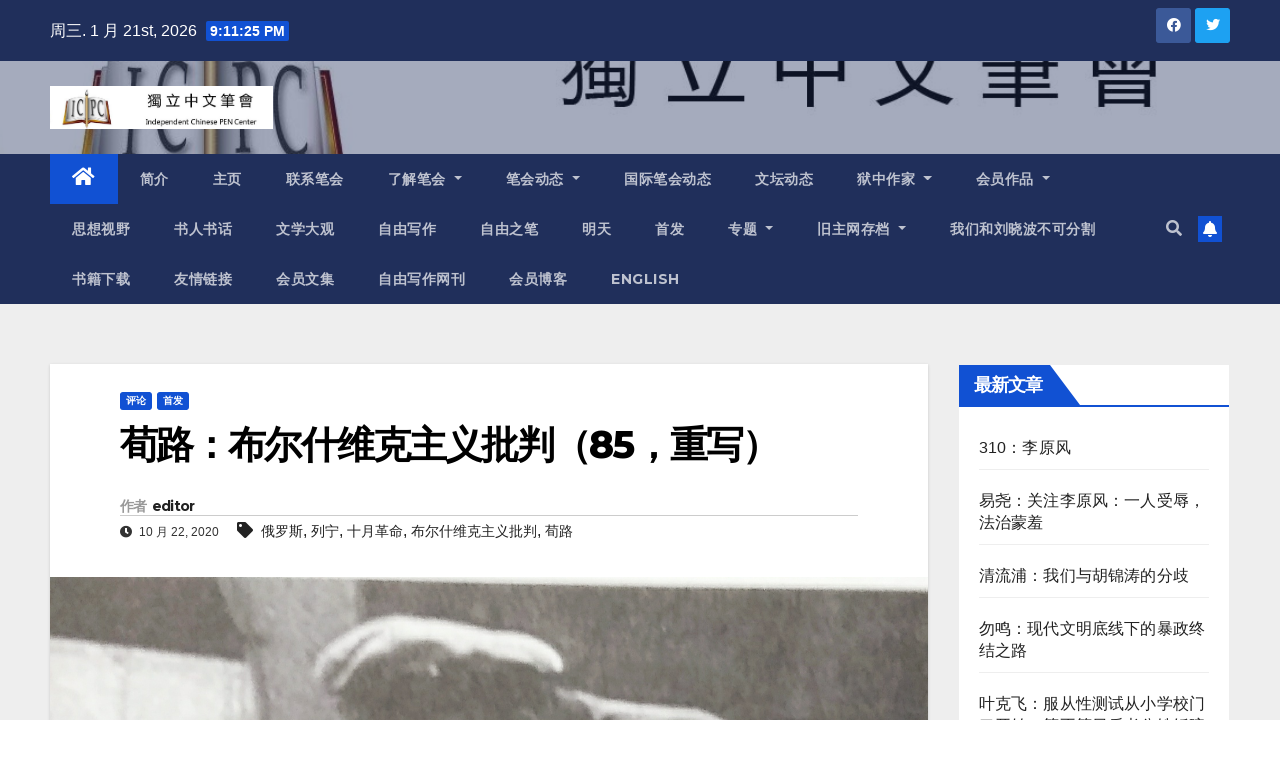

--- FILE ---
content_type: text/html; charset=UTF-8
request_url: https://www.chinesepen.org/blog/archives/156526
body_size: 35309
content:
<!DOCTYPE html>
<html lang="zh-Hans">
<head>
<meta charset="UTF-8">
<meta name="viewport" content="width=device-width, initial-scale=1">
<link rel="profile" href="https://gmpg.org/xfn/11">
<title>荀路：布尔什维克主义批判（85，重写） &#8211; 独立中文笔会</title>
<meta name='robots' content='max-image-preview:large' />

<!-- Open Graph Meta Tags generated by MashShare 3.8.9 - https://mashshare.net -->
<meta property="og:type" content="article" /> 
<meta property="og:title" content="荀路：布尔什维克主义批判（85，重写）" />
<meta property="og:description" content="“十月革命”再回顾（六）  美国哲学社会科学家詹姆斯·伯恩斯在其代表作《领袖论》中对列宁在十月革命中的作用论述比较客观。请看他这方面的见解:    1917年秋，克伦斯基临时政府为防止一次军事威胁，允许红色卫队重新武装，并释放了他们的首领。9月，布尔什维克分子在彼得格勒的苏维埃中赢得大多数，不久之后又在莫斯科获得多数。10月，列宁仍然坚持要采取行动，并且由于害怕遭到温和派分子的反对，建立了一个军事革命委员会来准备发动一次武装起义。在一个年轻人领导下的左派社会革命党人和布尔什维克分子结成了同盟，这时列宁比任何时候都更为急躁，他不顾自己最亲密的伙伴要他推迟行动的请求，一味要求采取行动。但是，正如乌拉姆所着重指出的，受到列宁激励的一些布尔什维克分子“几乎像宿命论那样认为，他们宁可冒一切风险，也不能抛弃他们的领袖”。事件突然发展到高潮。临时政府是如此软弱无能，政治空缺是如此之大，以致尽管布尔什维克分子只不过是拥有一批武装的乌合之众，尽管他们有重大的失误和遭到种种灾祸，但却能够把政府接管过来。……    历史的评价总是偏向于胜利者而不偏向于失败者。它对列宁的评价是: 他在1917年表现出了娴熟的领导能力。对他成功的解释是各种各种的。是因为他对马克思主义理论的掌握吗？这种学说在预言资本主义垮台和无产阶级胜利时，只是提供一点使人恢复信心的东西，对列宁来说也只能算是一般的指南。但是，列宁作为一个理论家，在具体困难面前却表现出敢于藐视这种学说的惊人能力。在一个时候他看来几乎要拥抱无政府主义，在一个时候他又支持恐怖主义，这二者都确确实实是极其讨厌的东西。在关于革命的两个阶段这一旧的传统问题上，他看来不断地改变态度。他口头上说的是为革命建立广泛的工人阶级联盟的马克思主义语言，而在行动上却远远超过无产阶级的见解。    另外一些人把列宁的成功归于他高度的自我约束力、富于统帅的气质和绝对的自信。列宁在他的伙伴和追随者之间往往像一个仁慈而又威严的父亲那样行事；维克多.沃尔芬斯坦说，他从心理上是在执行一个父亲的任务。“列宁可能并不是有意识地渴望当俄国社会民主工党的领导，但是在无意识中他却感到非当领袖不可。” 对渴望获得最高领导权的人来说，与同事的关系是很难处的。 “但是当他自己成了领袖的时候，当他能像父亲对待他的革命的孩子那样行动的时候，喜悦和满足的感情将超过关系的紧张……” 他变成了一个领导人，“这位领导人既有权威又很公正，他的孩子们都爱他、怕他和尊敬他……” 这位领导人用非人格化的办法来处理他对追随者的矛盾感情，也就是说，用建立客观规则和程序的办法以及对他的追随者保持集中控制的办法，在这样做的时候通常是通过一个有纪律的政党。列宁对这两种手法都采用了。    作为决策者，列宁的高明之处就在于他能够抓住历史进程的关键时机，并且能够最大限度地利用这个时机。从1917年9月开始，列宁不止一次告诫全党，布尔什维克党夺取政权的千载难逢的时机到来了。10月12日，列宁说: “毫无疑问，九月底是俄国革命史上，显然也是世界革命史上的一个最伟大的转折点”。 “危机成熟了。俄国革命的整个前途已处在决定关头。布尔什维克党的全部荣誉正在受到考验。争取社会主义的国际工人革命的整个前途都在此一举。” 10月14日，列宁说: “拖延简直等于犯罪”，“等待” 就是对革命犯罪。10月21日，列宁又说: “俄国革命和全世界革命的成败，都取决于这两三天的斗争。” 11月6日，即起义的前一天，列宁告诫道: “情况已经万分危急。非常清楚，现在拖延起义确实等于自取灭亡。” 列宁强烈警告中央委员们: “历史不会饶恕那些延误时日的革命者，他们本来在今天可以获得胜利(而且一定能在今天胜利)，却要拖到明天去，冒着丧失许多，丧失一切的危险。”    有了历史时机还不够，还必须很好地利用它。此时的列宁临时抱佛脚，研究导师马克思关于起义的论述，试图运用马克思主义的起义方略准备举事。他对同党说: “武装起义是受特殊规律支配的一种特殊的政治斗争形式，必须仔细考虑这些规律。卡尔.马克思把这个真理说得非常清楚，他说武装 ‘起义也正如战争一样，是一种艺术’。”    马克思虽然对军事问题有兴趣，但并非军事家，在武装起义问题上能给列宁同志提供什么锦囊妙计呢？列宁从马克思的著作中找出了以下这些 “艺术的规则”:    一、任何时候都不要玩弄起义，在开始起义时就要切实懂得，必须干到底。  二、必须在决定性的地点，在决定性的关头，集中强大的优势力量，否则，更有训练、更有组织的敌人就会把起义者消灭。  三、起义一旦开始，就必须以最大的决心行动起来并坚决采取进攻。 “防御是武装起义的死敌。”  四、必须出其不意地袭击敌人，不放过敌军还分散的时机。  五、每天(如果以一个城市来说，可以说每小时)都必须取得胜利，即使是不大的胜利，无论如何要保持 “精神上的优势”。    马克思用法国大革命杰出的革命策略家丹东的 “勇敢、勇敢、再勇敢” 这句话总结了一切革命中关于武装起义的教训。    对照马克思以上言论，列宁在实际行动上基本践行了马克思的这些教导，真不愧是马导师的嫡传弟子啊！    列宁立即把马克思的有关起义的论述活学活用到准备起义的工作中。他说，如果把这点应用于俄国，应用于1917年10月，那就是说: 一定要既从外面，又从内部，同时地、尽可能地出其不意地、迅速地对彼得格勒进攻。要使用全部舰队来进攻，要使集中的力量大大超过那拥有一万五至两万(也许更多些人)的俄国士官生和一部分哥萨克。列宁说，要把三支主要力量——海军、工人和陆军部队配合起来，一定要占领并不惜代价守住:(1)电话局，(2)电报局，(3)火车站，(4)特别是桥梁。列宁指出，要挑选最坚决的分子组成一些小分队去占领一切最重要的据点，并参加各处一切重要的军事行动，例如: 包围彼得格勒，使之与外界隔绝，用海军、工人和陆军部队的联合进攻去把它占领——这是需要有艺术和三倍的勇敢才能完成的任务。列宁还指出，要把优秀的工人编成配备枪支炸弹的队伍去进攻和包围敌人“中枢机关”(士官生学校、电报局、电话局等等)。口号是: 宁可全体牺牲，决不放过一个敌人。    列宁的这个口号是何等令人毛骨悚然啊！    为统一领导起义，1917年10月22日，彼得格勒苏维埃决定成立军事革命委员会。列宁是委员会委员。该委员会是十月革命准备和进行期间公开的军事作战司令部，其代表来自布尔什维克党的彼得格勒委员会、党的军事组织、工厂委员会、工会、芬兰陆军、海军和工人区域委员会、波罗的海舰队中央委员会、喀琅施塔得苏维埃、铁路工会、邮电工会、左派社会革命党等组织。该委员会中，托洛茨基、安东诺夫--奥弗先柯和波德沃伊斯基起了很重要的作用。    起义日期近在眼前，列宁在秘密住宅中再也呆不住了。11月6日，列宁给秘密住宅的主人福法诺娃留了一个便条: “我走了，到您不愿意我去的地方去了。再见！”    从此以后，列宁不再用化名了。震撼世界的一天出现了。    悉尼·胡克在指出 “没有列宁，就不会有十月革命” 第四个证据后，又阐述了列宁在十月革命成功后在维护苏维埃政权中的作用:    四、在以后的几年中，他们保住了政权，这主要也得力于列宁的指导方针。中央委员会的一部分人想跟德国继续作战，同时号召德国工人支持布尔什维克。另一部分人提出了 “不战不和”的政策。列宁坚决要求签订和约，让布尔什维克从外国敌人那里暂时取得一个喘息的机会，同时让他们获取足够的时间巩固自己，来对付内部敌人。这个时期，列宁最初还是属于没有希望的少数，但是他埋头干下去，直到他们让了步。布列斯特---立托夫斯克和约签订了。    如果列宁没有回到俄国，或者死在路上，很难假定，当时支配布尔什维克政策的加米涅夫、穆拉诺夫和斯大林会掉转方向，会把反对临时政府的战斗进行到底。如果在六七月里，列宁不在场，没有在头脑发热的布尔什维克和其他的 “头脑发热的人” 中间进行说服工作，制止起义，整个组织都会被消灭在血泊里。如果在十月革命前夕，布尔什维克不顾列宁的劝告，踌躇了，克伦斯基就能够调动可靠的军队，守卫议会会场，从从容容地对付布尔什维克。如果列宁没有答应德国人的一切要求，使他们停止下来，他们的军队就会占领彼得格勒和莫斯科，因为军事抵抗早就无法进行了。列宁和他的同志们就会要么遭受到卡尔.李卜克内西和罗莎.卢森堡在德国遭受到的命运，要么被赶到广大的俄国的各个角落去。    当然，列宁并不就等于布尔什维克党。但是布尔什维克党却因为列宁，才成了它所成为的那种工具。在他以前，有没有什么人，在一个政党里掌握过那么大的权力，很难说；不过在一个自认为民主的或社会主义的组织中，肯定是没有的。    如果列宁当时不在场，没有哪一个革命领袖能够代替他。斯大林不行，他自己承认了。列宁最亲密的信徒季诺维也夫不行，他在十月革命的时候跑开了。加米涅夫不行，列宁是在改变斯大林的思想的同时，改变了他的思想的，可是他和季诺维也夫一样跑开了。托洛茨基也不行。虽然记录证明，在1917年4月以前，俄国的杰出人物，只有托洛茨基的理论立场和实践纲领跟列宁的相一致，但是在列宁成功的地方，他会失败的。就举一件事来说，他到俄国比列宁晚了一个月。那时列宁已经完成了整顿布尔什维克党的工作。虽然这种整顿工作托洛茨基也会做的，不过他不是这个组织的成员。他自己的党派人数不多，没有什么力量。八月，他加入了布尔什维克党。由于列宁赞赏他的才干，经常保护他，不让他受到党内二流领袖们的猜忌和反对，他才在布尔什维克党内建立了威信。托洛茨基单枪匹马是注定要失败的，因为尽管他在别的方面很有才干，但他缺少组织天才，而这种天才却是政治上成功的必要条件。他的高傲专横态度刺激人们，他不善于以自己的长处感化人们。他能煽动听众，但是他不能像列宁那样争取党内反对派。他公开鄙薄庸庸碌碌的人，这一点在他这么一个新来的人身上，是不会得到谅解的。    悉尼·胡克在其《历史中的英雄》一书中认为，苏联既是对西方民主的威胁，也是对马克思主义的否定。因为从黑格尔以来直到斯大林主义，他们的 “社会决定论” 都一方面可能直接堕入历史宿命论，另一方面则可以转变为英雄崇拜。而这两者都可以为极权主义政治所利用。但是胡克又在某种意义上承认社会决定论的相对真理性。他说: “尽管社会决定论有着种种的缺点，但却给我们这个时代的种种思想类型留下了一笔永久的财产。”    胡克认为英雄有时会对历史起决定作用，因而个性等偶然因素也就对历史有重大意义，但只有当历史局势容许今后有发展道路和重大选择余地时，英雄人物的活动才会发生决定作用。还必须假定没有其他因素(经济、军事、文化的)插足进来，而这些因素比个性因素在这上面具有更大的作用。所以，胡克认为英雄的历史作用在历史的交叉点上会最大限度地表现出来，因为此时历史发展的前景呈现出多种可能性，而历史的偶然性在这一时刻也有更大的意义。胡克指出:" />
<meta property="og:image" content="https://www.chinesepen.org/wp-content/uploads/2020/10/列宁191704-1.jpg" />
<meta property="og:url" content="https://www.chinesepen.org/blog/archives/156526" />
<meta property="og:site_name" content="独立中文笔会" />
<meta property="article:published_time" content="2020-10-22T10:46:23+08:00" />
<meta property="article:modified_time" content="2020-10-22T20:07:53+08:00" />
<meta property="og:updated_time" content="2020-10-22T20:07:53+08:00" />
<!-- Open Graph Meta Tags generated by MashShare 3.8.9 - https://www.mashshare.net -->
<!-- Twitter Card generated by MashShare 3.8.9 - https://www.mashshare.net -->
<meta name="twitter:card" content="summary_large_image">
<meta name="twitter:title" content="荀路：布尔什维克主义批判（85，重写）">
<meta name="twitter:description" content="“十月革命”再回顾（六）  美国哲学社会科学家詹姆斯·伯恩斯在其代表作《领袖论》中对列宁在十月革命中的作用论述比较客观。请看他这方面的见解:    1917年秋，克伦斯基临时政府为防止一次军事威胁，允许红色卫队重新武装，并释放了他们的首领。9月，布尔什维克分子在彼得格勒的苏维埃中赢得大多数，不久之后又在莫斯科获得多数。10月，列宁仍然坚持要采取行动，并且由于害怕遭到温和派分子的反对，建立了一个军事革命委员会来准备发动一次武装起义。在一个年轻人领导下的左派社会革命党人和布尔什维克分子结成了同盟，这时列宁比任何时候都更为急躁，他不顾自己最亲密的伙伴要他推迟行动的请求，一味要求采取行动。但是，正如乌拉姆所着重指出的，受到列宁激励的一些布尔什维克分子“几乎像宿命论那样认为，他们宁可冒一切风险，也不能抛弃他们的领袖”。事件突然发展到高潮。临时政府是如此软弱无能，政治空缺是如此之大，以致尽管布尔什维克分子只不过是拥有一批武装的乌合之众，尽管他们有重大的失误和遭到种种灾祸，但却能够把政府接管过来。……    历史的评价总是偏向于胜利者而不偏向于失败者。它对列宁的评价是: 他在1917年表现出了娴熟的领导能力。对他成功的解释是各种各种的。是因为他对马克思主义理论的掌握吗？这种学说在预言资本主义垮台和无产阶级胜利时，只是提供一点使人恢复信心的东西，对列宁来说也只能算是一般的指南。但是，列宁作为一个理论家，在具体困难面前却表现出敢于藐视这种学说的惊人能力。在一个时候他看来几乎要拥抱无政府主义，在一个时候他又支持恐怖主义，这二者都确确实实是极其讨厌的东西。在关于革命的两个阶段这一旧的传统问题上，他看来不断地改变态度。他口头上说的是为革命建立广泛的工人阶级联盟的马克思主义语言，而在行动上却远远超过无产阶级的见解。    另外一些人把列宁的成功归于他高度的自我约束力、富于统帅的气质和绝对的自信。列宁在他的伙伴和追随者之间往往像一个仁慈而又威严的父亲那样行事；维克多.沃尔芬斯坦说，他从心理上是在执行一个父亲的任务。“列宁可能并不是有意识地渴望当俄国社会民主工党的领导，但是在无意识中他却感到非当领袖不可。” 对渴望获得最高领导权的人来说，与同事的关系是很难处的。 “但是当他自己成了领袖的时候，当他能像父亲对待他的革命的孩子那样行动的时候，喜悦和满足的感情将超过关系的紧张……” 他变成了一个领导人，“这位领导人既有权威又很公正，他的孩子们都爱他、怕他和尊敬他……” 这位领导人用非人格化的办法来处理他对追随者的矛盾感情，也就是说，用建立客观规则和程序的办法以及对他的追随者保持集中控制的办法，在这样做的时候通常是通过一个有纪律的政党。列宁对这两种手法都采用了。    作为决策者，列宁的高明之处就在于他能够抓住历史进程的关键时机，并且能够最大限度地利用这个时机。从1917年9月开始，列宁不止一次告诫全党，布尔什维克党夺取政权的千载难逢的时机到来了。10月12日，列宁说: “毫无疑问，九月底是俄国革命史上，显然也是世界革命史上的一个最伟大的转折点”。 “危机成熟了。俄国革命的整个前途已处在决定关头。布尔什维克党的全部荣誉正在受到考验。争取社会主义的国际工人革命的整个前途都在此一举。” 10月14日，列宁说: “拖延简直等于犯罪”，“等待” 就是对革命犯罪。10月21日，列宁又说: “俄国革命和全世界革命的成败，都取决于这两三天的斗争。” 11月6日，即起义的前一天，列宁告诫道: “情况已经万分危急。非常清楚，现在拖延起义确实等于自取灭亡。” 列宁强烈警告中央委员们: “历史不会饶恕那些延误时日的革命者，他们本来在今天可以获得胜利(而且一定能在今天胜利)，却要拖到明天去，冒着丧失许多，丧失一切的危险。”    有了历史时机还不够，还必须很好地利用它。此时的列宁临时抱佛脚，研究导师马克思关于起义的论述，试图运用马克思主义的起义方略准备举事。他对同党说: “武装起义是受特殊规律支配的一种特殊的政治斗争形式，必须仔细考虑这些规律。卡尔.马克思把这个真理说得非常清楚，他说武装 ‘起义也正如战争一样，是一种艺术’。”    马克思虽然对军事问题有兴趣，但并非军事家，在武装起义问题上能给列宁同志提供什么锦囊妙计呢？列宁从马克思的著作中找出了以下这些 “艺术的规则”:    一、任何时候都不要玩弄起义，在开始起义时就要切实懂得，必须干到底。  二、必须在决定性的地点，在决定性的关头，集中强大的优势力量，否则，更有训练、更有组织的敌人就会把起义者消灭。  三、起义一旦开始，就必须以最大的决心行动起来并坚决采取进攻。 “防御是武装起义的死敌。”  四、必须出其不意地袭击敌人，不放过敌军还分散的时机。  五、每天(如果以一个城市来说，可以说每小时)都必须取得胜利，即使是不大的胜利，无论如何要保持 “精神上的优势”。    马克思用法国大革命杰出的革命策略家丹东的 “勇敢、勇敢、再勇敢” 这句话总结了一切革命中关于武装起义的教训。    对照马克思以上言论，列宁在实际行动上基本践行了马克思的这些教导，真不愧是马导师的嫡传弟子啊！    列宁立即把马克思的有关起义的论述活学活用到准备起义的工作中。他说，如果把这点应用于俄国，应用于1917年10月，那就是说: 一定要既从外面，又从内部，同时地、尽可能地出其不意地、迅速地对彼得格勒进攻。要使用全部舰队来进攻，要使集中的力量大大超过那拥有一万五至两万(也许更多些人)的俄国士官生和一部分哥萨克。列宁说，要把三支主要力量——海军、工人和陆军部队配合起来，一定要占领并不惜代价守住:(1)电话局，(2)电报局，(3)火车站，(4)特别是桥梁。列宁指出，要挑选最坚决的分子组成一些小分队去占领一切最重要的据点，并参加各处一切重要的军事行动，例如: 包围彼得格勒，使之与外界隔绝，用海军、工人和陆军部队的联合进攻去把它占领——这是需要有艺术和三倍的勇敢才能完成的任务。列宁还指出，要把优秀的工人编成配备枪支炸弹的队伍去进攻和包围敌人“中枢机关”(士官生学校、电报局、电话局等等)。口号是: 宁可全体牺牲，决不放过一个敌人。    列宁的这个口号是何等令人毛骨悚然啊！    为统一领导起义，1917年10月22日，彼得格勒苏维埃决定成立军事革命委员会。列宁是委员会委员。该委员会是十月革命准备和进行期间公开的军事作战司令部，其代表来自布尔什维克党的彼得格勒委员会、党的军事组织、工厂委员会、工会、芬兰陆军、海军和工人区域委员会、波罗的海舰队中央委员会、喀琅施塔得苏维埃、铁路工会、邮电工会、左派社会革命党等组织。该委员会中，托洛茨基、安东诺夫--奥弗先柯和波德沃伊斯基起了很重要的作用。    起义日期近在眼前，列宁在秘密住宅中再也呆不住了。11月6日，列宁给秘密住宅的主人福法诺娃留了一个便条: “我走了，到您不愿意我去的地方去了。再见！”    从此以后，列宁不再用化名了。震撼世界的一天出现了。    悉尼·胡克在指出 “没有列宁，就不会有十月革命” 第四个证据后，又阐述了列宁在十月革命成功后在维护苏维埃政权中的作用:    四、在以后的几年中，他们保住了政权，这主要也得力于列宁的指导方针。中央委员会的一部分人想跟德国继续作战，同时号召德国工人支持布尔什维克。另一部分人提出了 “不战不和”的政策。列宁坚决要求签订和约，让布尔什维克从外国敌人那里暂时取得一个喘息的机会，同时让他们获取足够的时间巩固自己，来对付内部敌人。这个时期，列宁最初还是属于没有希望的少数，但是他埋头干下去，直到他们让了步。布列斯特---立托夫斯克和约签订了。    如果列宁没有回到俄国，或者死在路上，很难假定，当时支配布尔什维克政策的加米涅夫、穆拉诺夫和斯大林会掉转方向，会把反对临时政府的战斗进行到底。如果在六七月里，列宁不在场，没有在头脑发热的布尔什维克和其他的 “头脑发热的人” 中间进行说服工作，制止起义，整个组织都会被消灭在血泊里。如果在十月革命前夕，布尔什维克不顾列宁的劝告，踌躇了，克伦斯基就能够调动可靠的军队，守卫议会会场，从从容容地对付布尔什维克。如果列宁没有答应德国人的一切要求，使他们停止下来，他们的军队就会占领彼得格勒和莫斯科，因为军事抵抗早就无法进行了。列宁和他的同志们就会要么遭受到卡尔.李卜克内西和罗莎.卢森堡在德国遭受到的命运，要么被赶到广大的俄国的各个角落去。    当然，列宁并不就等于布尔什维克党。但是布尔什维克党却因为列宁，才成了它所成为的那种工具。在他以前，有没有什么人，在一个政党里掌握过那么大的权力，很难说；不过在一个自认为民主的或社会主义的组织中，肯定是没有的。    如果列宁当时不在场，没有哪一个革命领袖能够代替他。斯大林不行，他自己承认了。列宁最亲密的信徒季诺维也夫不行，他在十月革命的时候跑开了。加米涅夫不行，列宁是在改变斯大林的思想的同时，改变了他的思想的，可是他和季诺维也夫一样跑开了。托洛茨基也不行。虽然记录证明，在1917年4月以前，俄国的杰出人物，只有托洛茨基的理论立场和实践纲领跟列宁的相一致，但是在列宁成功的地方，他会失败的。就举一件事来说，他到俄国比列宁晚了一个月。那时列宁已经完成了整顿布尔什维克党的工作。虽然这种整顿工作托洛茨基也会做的，不过他不是这个组织的成员。他自己的党派人数不多，没有什么力量。八月，他加入了布尔什维克党。由于列宁赞赏他的才干，经常保护他，不让他受到党内二流领袖们的猜忌和反对，他才在布尔什维克党内建立了威信。托洛茨基单枪匹马是注定要失败的，因为尽管他在别的方面很有才干，但他缺少组织天才，而这种天才却是政治上成功的必要条件。他的高傲专横态度刺激人们，他不善于以自己的长处感化人们。他能煽动听众，但是他不能像列宁那样争取党内反对派。他公开鄙薄庸庸碌碌的人，这一点在他这么一个新来的人身上，是不会得到谅解的。    悉尼·胡克在其《历史中的英雄》一书中认为，苏联既是对西方民主的威胁，也是对马克思主义的否定。因为从黑格尔以来直到斯大林主义，他们的 “社会决定论” 都一方面可能直接堕入历史宿命论，另一方面则可以转变为英雄崇拜。而这两者都可以为极权主义政治所利用。但是胡克又在某种意义上承认社会决定论的相对真理性。他说: “尽管社会决定论有着种种的缺点，但却给我们这个时代的种种思想类型留下了一笔永久的财产。”    胡克认为英雄有时会对历史起决定作用，因而个性等偶然因素也就对历史有重大意义，但只有当历史局势容许今后有发展道路和重大选择余地时，英雄人物的活动才会发生决定作用。还必须假定没有其他因素(经济、军事、文化的)插足进来，而这些因素比个性因素在这上面具有更大的作用。所以，胡克认为英雄的历史作用在历史的交叉点上会最大限度地表现出来，因为此时历史发展的前景呈现出多种可能性，而历史的偶然性在这一时刻也有更大的意义。胡克指出:">
<meta name="twitter:image" content="https://www.chinesepen.org/wp-content/uploads/2020/10/列宁191704-1.jpg">
<!-- Twitter Card generated by MashShare 3.8.9 - https://www.mashshare.net -->

<link rel='dns-prefetch' href='//fonts.googleapis.com' />
<link rel="alternate" type="application/rss+xml" title="独立中文笔会 &raquo; Feed" href="https://www.chinesepen.org/feed" />
<link rel="alternate" type="application/rss+xml" title="独立中文笔会 &raquo; 评论 Feed" href="https://www.chinesepen.org/comments/feed" />
		<!-- This site uses the Google Analytics by MonsterInsights plugin v8.22.0 - Using Analytics tracking - https://www.monsterinsights.com/ -->
		<!-- Note: MonsterInsights is not currently configured on this site. The site owner needs to authenticate with Google Analytics in the MonsterInsights settings panel. -->
					<!-- No tracking code set -->
				<!-- / Google Analytics by MonsterInsights -->
		<script type="text/javascript">
/* <![CDATA[ */
window._wpemojiSettings = {"baseUrl":"https:\/\/s.w.org\/images\/core\/emoji\/15.0.3\/72x72\/","ext":".png","svgUrl":"https:\/\/s.w.org\/images\/core\/emoji\/15.0.3\/svg\/","svgExt":".svg","source":{"concatemoji":"https:\/\/www.chinesepen.org\/wp-includes\/js\/wp-emoji-release.min.js"}};
/*! This file is auto-generated */
!function(i,n){var o,s,e;function c(e){try{var t={supportTests:e,timestamp:(new Date).valueOf()};sessionStorage.setItem(o,JSON.stringify(t))}catch(e){}}function p(e,t,n){e.clearRect(0,0,e.canvas.width,e.canvas.height),e.fillText(t,0,0);var t=new Uint32Array(e.getImageData(0,0,e.canvas.width,e.canvas.height).data),r=(e.clearRect(0,0,e.canvas.width,e.canvas.height),e.fillText(n,0,0),new Uint32Array(e.getImageData(0,0,e.canvas.width,e.canvas.height).data));return t.every(function(e,t){return e===r[t]})}function u(e,t,n){switch(t){case"flag":return n(e,"\ud83c\udff3\ufe0f\u200d\u26a7\ufe0f","\ud83c\udff3\ufe0f\u200b\u26a7\ufe0f")?!1:!n(e,"\ud83c\uddfa\ud83c\uddf3","\ud83c\uddfa\u200b\ud83c\uddf3")&&!n(e,"\ud83c\udff4\udb40\udc67\udb40\udc62\udb40\udc65\udb40\udc6e\udb40\udc67\udb40\udc7f","\ud83c\udff4\u200b\udb40\udc67\u200b\udb40\udc62\u200b\udb40\udc65\u200b\udb40\udc6e\u200b\udb40\udc67\u200b\udb40\udc7f");case"emoji":return!n(e,"\ud83d\udc26\u200d\u2b1b","\ud83d\udc26\u200b\u2b1b")}return!1}function f(e,t,n){var r="undefined"!=typeof WorkerGlobalScope&&self instanceof WorkerGlobalScope?new OffscreenCanvas(300,150):i.createElement("canvas"),a=r.getContext("2d",{willReadFrequently:!0}),o=(a.textBaseline="top",a.font="600 32px Arial",{});return e.forEach(function(e){o[e]=t(a,e,n)}),o}function t(e){var t=i.createElement("script");t.src=e,t.defer=!0,i.head.appendChild(t)}"undefined"!=typeof Promise&&(o="wpEmojiSettingsSupports",s=["flag","emoji"],n.supports={everything:!0,everythingExceptFlag:!0},e=new Promise(function(e){i.addEventListener("DOMContentLoaded",e,{once:!0})}),new Promise(function(t){var n=function(){try{var e=JSON.parse(sessionStorage.getItem(o));if("object"==typeof e&&"number"==typeof e.timestamp&&(new Date).valueOf()<e.timestamp+604800&&"object"==typeof e.supportTests)return e.supportTests}catch(e){}return null}();if(!n){if("undefined"!=typeof Worker&&"undefined"!=typeof OffscreenCanvas&&"undefined"!=typeof URL&&URL.createObjectURL&&"undefined"!=typeof Blob)try{var e="postMessage("+f.toString()+"("+[JSON.stringify(s),u.toString(),p.toString()].join(",")+"));",r=new Blob([e],{type:"text/javascript"}),a=new Worker(URL.createObjectURL(r),{name:"wpTestEmojiSupports"});return void(a.onmessage=function(e){c(n=e.data),a.terminate(),t(n)})}catch(e){}c(n=f(s,u,p))}t(n)}).then(function(e){for(var t in e)n.supports[t]=e[t],n.supports.everything=n.supports.everything&&n.supports[t],"flag"!==t&&(n.supports.everythingExceptFlag=n.supports.everythingExceptFlag&&n.supports[t]);n.supports.everythingExceptFlag=n.supports.everythingExceptFlag&&!n.supports.flag,n.DOMReady=!1,n.readyCallback=function(){n.DOMReady=!0}}).then(function(){return e}).then(function(){var e;n.supports.everything||(n.readyCallback(),(e=n.source||{}).concatemoji?t(e.concatemoji):e.wpemoji&&e.twemoji&&(t(e.twemoji),t(e.wpemoji)))}))}((window,document),window._wpemojiSettings);
/* ]]> */
</script>
<style id='wp-emoji-styles-inline-css' type='text/css'>

	img.wp-smiley, img.emoji {
		display: inline !important;
		border: none !important;
		box-shadow: none !important;
		height: 1em !important;
		width: 1em !important;
		margin: 0 0.07em !important;
		vertical-align: -0.1em !important;
		background: none !important;
		padding: 0 !important;
	}
</style>
<link rel='stylesheet' id='wp-block-library-css' href='https://www.chinesepen.org/wp-includes/css/dist/block-library/style.min.css' type='text/css' media='all' />
<style id='classic-theme-styles-inline-css' type='text/css'>
/*! This file is auto-generated */
.wp-block-button__link{color:#fff;background-color:#32373c;border-radius:9999px;box-shadow:none;text-decoration:none;padding:calc(.667em + 2px) calc(1.333em + 2px);font-size:1.125em}.wp-block-file__button{background:#32373c;color:#fff;text-decoration:none}
</style>
<style id='global-styles-inline-css' type='text/css'>
body{--wp--preset--color--black: #000000;--wp--preset--color--cyan-bluish-gray: #abb8c3;--wp--preset--color--white: #ffffff;--wp--preset--color--pale-pink: #f78da7;--wp--preset--color--vivid-red: #cf2e2e;--wp--preset--color--luminous-vivid-orange: #ff6900;--wp--preset--color--luminous-vivid-amber: #fcb900;--wp--preset--color--light-green-cyan: #7bdcb5;--wp--preset--color--vivid-green-cyan: #00d084;--wp--preset--color--pale-cyan-blue: #8ed1fc;--wp--preset--color--vivid-cyan-blue: #0693e3;--wp--preset--color--vivid-purple: #9b51e0;--wp--preset--gradient--vivid-cyan-blue-to-vivid-purple: linear-gradient(135deg,rgba(6,147,227,1) 0%,rgb(155,81,224) 100%);--wp--preset--gradient--light-green-cyan-to-vivid-green-cyan: linear-gradient(135deg,rgb(122,220,180) 0%,rgb(0,208,130) 100%);--wp--preset--gradient--luminous-vivid-amber-to-luminous-vivid-orange: linear-gradient(135deg,rgba(252,185,0,1) 0%,rgba(255,105,0,1) 100%);--wp--preset--gradient--luminous-vivid-orange-to-vivid-red: linear-gradient(135deg,rgba(255,105,0,1) 0%,rgb(207,46,46) 100%);--wp--preset--gradient--very-light-gray-to-cyan-bluish-gray: linear-gradient(135deg,rgb(238,238,238) 0%,rgb(169,184,195) 100%);--wp--preset--gradient--cool-to-warm-spectrum: linear-gradient(135deg,rgb(74,234,220) 0%,rgb(151,120,209) 20%,rgb(207,42,186) 40%,rgb(238,44,130) 60%,rgb(251,105,98) 80%,rgb(254,248,76) 100%);--wp--preset--gradient--blush-light-purple: linear-gradient(135deg,rgb(255,206,236) 0%,rgb(152,150,240) 100%);--wp--preset--gradient--blush-bordeaux: linear-gradient(135deg,rgb(254,205,165) 0%,rgb(254,45,45) 50%,rgb(107,0,62) 100%);--wp--preset--gradient--luminous-dusk: linear-gradient(135deg,rgb(255,203,112) 0%,rgb(199,81,192) 50%,rgb(65,88,208) 100%);--wp--preset--gradient--pale-ocean: linear-gradient(135deg,rgb(255,245,203) 0%,rgb(182,227,212) 50%,rgb(51,167,181) 100%);--wp--preset--gradient--electric-grass: linear-gradient(135deg,rgb(202,248,128) 0%,rgb(113,206,126) 100%);--wp--preset--gradient--midnight: linear-gradient(135deg,rgb(2,3,129) 0%,rgb(40,116,252) 100%);--wp--preset--font-size--small: 13px;--wp--preset--font-size--medium: 20px;--wp--preset--font-size--large: 36px;--wp--preset--font-size--x-large: 42px;--wp--preset--spacing--20: 0.44rem;--wp--preset--spacing--30: 0.67rem;--wp--preset--spacing--40: 1rem;--wp--preset--spacing--50: 1.5rem;--wp--preset--spacing--60: 2.25rem;--wp--preset--spacing--70: 3.38rem;--wp--preset--spacing--80: 5.06rem;--wp--preset--shadow--natural: 6px 6px 9px rgba(0, 0, 0, 0.2);--wp--preset--shadow--deep: 12px 12px 50px rgba(0, 0, 0, 0.4);--wp--preset--shadow--sharp: 6px 6px 0px rgba(0, 0, 0, 0.2);--wp--preset--shadow--outlined: 6px 6px 0px -3px rgba(255, 255, 255, 1), 6px 6px rgba(0, 0, 0, 1);--wp--preset--shadow--crisp: 6px 6px 0px rgba(0, 0, 0, 1);}:where(.is-layout-flex){gap: 0.5em;}:where(.is-layout-grid){gap: 0.5em;}body .is-layout-flex{display: flex;}body .is-layout-flex{flex-wrap: wrap;align-items: center;}body .is-layout-flex > *{margin: 0;}body .is-layout-grid{display: grid;}body .is-layout-grid > *{margin: 0;}:where(.wp-block-columns.is-layout-flex){gap: 2em;}:where(.wp-block-columns.is-layout-grid){gap: 2em;}:where(.wp-block-post-template.is-layout-flex){gap: 1.25em;}:where(.wp-block-post-template.is-layout-grid){gap: 1.25em;}.has-black-color{color: var(--wp--preset--color--black) !important;}.has-cyan-bluish-gray-color{color: var(--wp--preset--color--cyan-bluish-gray) !important;}.has-white-color{color: var(--wp--preset--color--white) !important;}.has-pale-pink-color{color: var(--wp--preset--color--pale-pink) !important;}.has-vivid-red-color{color: var(--wp--preset--color--vivid-red) !important;}.has-luminous-vivid-orange-color{color: var(--wp--preset--color--luminous-vivid-orange) !important;}.has-luminous-vivid-amber-color{color: var(--wp--preset--color--luminous-vivid-amber) !important;}.has-light-green-cyan-color{color: var(--wp--preset--color--light-green-cyan) !important;}.has-vivid-green-cyan-color{color: var(--wp--preset--color--vivid-green-cyan) !important;}.has-pale-cyan-blue-color{color: var(--wp--preset--color--pale-cyan-blue) !important;}.has-vivid-cyan-blue-color{color: var(--wp--preset--color--vivid-cyan-blue) !important;}.has-vivid-purple-color{color: var(--wp--preset--color--vivid-purple) !important;}.has-black-background-color{background-color: var(--wp--preset--color--black) !important;}.has-cyan-bluish-gray-background-color{background-color: var(--wp--preset--color--cyan-bluish-gray) !important;}.has-white-background-color{background-color: var(--wp--preset--color--white) !important;}.has-pale-pink-background-color{background-color: var(--wp--preset--color--pale-pink) !important;}.has-vivid-red-background-color{background-color: var(--wp--preset--color--vivid-red) !important;}.has-luminous-vivid-orange-background-color{background-color: var(--wp--preset--color--luminous-vivid-orange) !important;}.has-luminous-vivid-amber-background-color{background-color: var(--wp--preset--color--luminous-vivid-amber) !important;}.has-light-green-cyan-background-color{background-color: var(--wp--preset--color--light-green-cyan) !important;}.has-vivid-green-cyan-background-color{background-color: var(--wp--preset--color--vivid-green-cyan) !important;}.has-pale-cyan-blue-background-color{background-color: var(--wp--preset--color--pale-cyan-blue) !important;}.has-vivid-cyan-blue-background-color{background-color: var(--wp--preset--color--vivid-cyan-blue) !important;}.has-vivid-purple-background-color{background-color: var(--wp--preset--color--vivid-purple) !important;}.has-black-border-color{border-color: var(--wp--preset--color--black) !important;}.has-cyan-bluish-gray-border-color{border-color: var(--wp--preset--color--cyan-bluish-gray) !important;}.has-white-border-color{border-color: var(--wp--preset--color--white) !important;}.has-pale-pink-border-color{border-color: var(--wp--preset--color--pale-pink) !important;}.has-vivid-red-border-color{border-color: var(--wp--preset--color--vivid-red) !important;}.has-luminous-vivid-orange-border-color{border-color: var(--wp--preset--color--luminous-vivid-orange) !important;}.has-luminous-vivid-amber-border-color{border-color: var(--wp--preset--color--luminous-vivid-amber) !important;}.has-light-green-cyan-border-color{border-color: var(--wp--preset--color--light-green-cyan) !important;}.has-vivid-green-cyan-border-color{border-color: var(--wp--preset--color--vivid-green-cyan) !important;}.has-pale-cyan-blue-border-color{border-color: var(--wp--preset--color--pale-cyan-blue) !important;}.has-vivid-cyan-blue-border-color{border-color: var(--wp--preset--color--vivid-cyan-blue) !important;}.has-vivid-purple-border-color{border-color: var(--wp--preset--color--vivid-purple) !important;}.has-vivid-cyan-blue-to-vivid-purple-gradient-background{background: var(--wp--preset--gradient--vivid-cyan-blue-to-vivid-purple) !important;}.has-light-green-cyan-to-vivid-green-cyan-gradient-background{background: var(--wp--preset--gradient--light-green-cyan-to-vivid-green-cyan) !important;}.has-luminous-vivid-amber-to-luminous-vivid-orange-gradient-background{background: var(--wp--preset--gradient--luminous-vivid-amber-to-luminous-vivid-orange) !important;}.has-luminous-vivid-orange-to-vivid-red-gradient-background{background: var(--wp--preset--gradient--luminous-vivid-orange-to-vivid-red) !important;}.has-very-light-gray-to-cyan-bluish-gray-gradient-background{background: var(--wp--preset--gradient--very-light-gray-to-cyan-bluish-gray) !important;}.has-cool-to-warm-spectrum-gradient-background{background: var(--wp--preset--gradient--cool-to-warm-spectrum) !important;}.has-blush-light-purple-gradient-background{background: var(--wp--preset--gradient--blush-light-purple) !important;}.has-blush-bordeaux-gradient-background{background: var(--wp--preset--gradient--blush-bordeaux) !important;}.has-luminous-dusk-gradient-background{background: var(--wp--preset--gradient--luminous-dusk) !important;}.has-pale-ocean-gradient-background{background: var(--wp--preset--gradient--pale-ocean) !important;}.has-electric-grass-gradient-background{background: var(--wp--preset--gradient--electric-grass) !important;}.has-midnight-gradient-background{background: var(--wp--preset--gradient--midnight) !important;}.has-small-font-size{font-size: var(--wp--preset--font-size--small) !important;}.has-medium-font-size{font-size: var(--wp--preset--font-size--medium) !important;}.has-large-font-size{font-size: var(--wp--preset--font-size--large) !important;}.has-x-large-font-size{font-size: var(--wp--preset--font-size--x-large) !important;}
.wp-block-navigation a:where(:not(.wp-element-button)){color: inherit;}
:where(.wp-block-post-template.is-layout-flex){gap: 1.25em;}:where(.wp-block-post-template.is-layout-grid){gap: 1.25em;}
:where(.wp-block-columns.is-layout-flex){gap: 2em;}:where(.wp-block-columns.is-layout-grid){gap: 2em;}
.wp-block-pullquote{font-size: 1.5em;line-height: 1.6;}
</style>
<link rel='stylesheet' id='mashsb-styles-css' href='https://www.chinesepen.org/wp-content/plugins/mashsharer/assets/css/mashsb.min.css' type='text/css' media='all' />
<style id='mashsb-styles-inline-css' type='text/css'>
.mashsb-count {color:#cccccc;}@media only screen and (min-width:568px){.mashsb-buttons a {min-width: 177px;}}
</style>
<link rel='stylesheet' id='newsup-fonts-css' href='//fonts.googleapis.com/css?family=Montserrat%3A400%2C500%2C700%2C800%7CWork%2BSans%3A300%2C400%2C500%2C600%2C700%2C800%2C900%26display%3Dswap&#038;subset=latin%2Clatin-ext' type='text/css' media='all' />
<link rel='stylesheet' id='bootstrap-css' href='https://www.chinesepen.org/wp-content/themes/newsup/css/bootstrap.css' type='text/css' media='all' />
<link rel='stylesheet' id='newsup-style-css' href='https://www.chinesepen.org/wp-content/themes/newsup/style.css' type='text/css' media='all' />
<link rel='stylesheet' id='newsup-default-css' href='https://www.chinesepen.org/wp-content/themes/newsup/css/colors/default.css' type='text/css' media='all' />
<link rel='stylesheet' id='font-awesome-5-all-css' href='https://www.chinesepen.org/wp-content/themes/newsup/css/font-awesome/css/all.min.css' type='text/css' media='all' />
<link rel='stylesheet' id='font-awesome-4-shim-css' href='https://www.chinesepen.org/wp-content/themes/newsup/css/font-awesome/css/v4-shims.min.css' type='text/css' media='all' />
<link rel='stylesheet' id='owl-carousel-css' href='https://www.chinesepen.org/wp-content/themes/newsup/css/owl.carousel.css' type='text/css' media='all' />
<link rel='stylesheet' id='smartmenus-css' href='https://www.chinesepen.org/wp-content/themes/newsup/css/jquery.smartmenus.bootstrap.css' type='text/css' media='all' />
<script type="text/javascript" src="https://www.chinesepen.org/wp-includes/js/jquery/jquery.min.js" id="jquery-core-js"></script>
<script type="text/javascript" src="https://www.chinesepen.org/wp-includes/js/jquery/jquery-migrate.min.js" id="jquery-migrate-js"></script>
<script type="text/javascript" id="mashsb-js-extra">
/* <![CDATA[ */
var mashsb = {"shares":"0","round_shares":"1","animate_shares":"0","dynamic_buttons":"0","share_url":"https:\/\/www.chinesepen.org\/blog\/archives\/156526","title":"%E8%8D%80%E8%B7%AF%EF%BC%9A%E5%B8%83%E5%B0%94%E4%BB%80%E7%BB%B4%E5%85%8B%E4%B8%BB%E4%B9%89%E6%89%B9%E5%88%A4%EF%BC%8885%EF%BC%8C%E9%87%8D%E5%86%99%EF%BC%89","image":"https:\/\/www.chinesepen.org\/wp-content\/uploads\/2020\/10\/\u5217\u5b81191704-1.jpg","desc":"\u201c\u5341\u6708\u9769\u547d\u201d\u518d\u56de\u987e\uff08\u516d\uff09\r\n\u7f8e\u56fd\u54f2\u5b66\u793e\u4f1a\u79d1\u5b66\u5bb6\u8a79\u59c6\u65af\u00b7\u4f2f\u6069\u65af\u5728\u5176\u4ee3\u8868\u4f5c\u300a\u9886\u8896\u8bba\u300b\u4e2d\u5bf9\u5217\u5b81\u5728\u5341\u6708\u9769\u547d\u4e2d\u7684\u4f5c\u7528\u8bba\u8ff0\u6bd4\u8f83\u5ba2\u89c2\u3002\u8bf7\u770b\u4ed6\u8fd9\u65b9\u9762\u7684\u89c1\u89e3:\r\n\r\n1917\u5e74\u79cb\uff0c\u514b\u4f26\u65af\u57fa\u4e34\u65f6\u653f\u5e9c\u4e3a\u9632\u6b62\u4e00\u6b21\u519b\u4e8b\u5a01\u80c1\uff0c\u5141\u8bb8\u7ea2\u8272\u536b\u961f\u91cd\u65b0\u6b66\u88c5\uff0c\u5e76\u91ca\u653e\u4e86\u4ed6\u4eec\u7684\u9996\u9886\u30029\u6708\uff0c\u5e03\u5c14\u4ec0\u7ef4\u514b\u5206\u5b50\u5728\u5f7c\u5f97\u683c\u52d2\u7684\u82cf\u7ef4\u57c3\u4e2d\u8d62\u5f97\u5927\u591a\u6570\uff0c\u4e0d\u4e45\u4e4b\u540e\u53c8\u5728\u83ab\u65af\u79d1\u83b7\u5f97\u591a\u6570\u300210\u6708\uff0c\u5217\u5b81\u4ecd\u7136\u575a\u6301\u8981\u91c7\u53d6\u884c\u52a8\uff0c\u5e76\u4e14\u7531\u4e8e\u5bb3\u6015\u906d\u5230\u6e29\u548c\u6d3e\u5206\u5b50\u7684\u53cd\u5bf9\uff0c\u5efa\u7acb\u4e86\u4e00\u4e2a\u519b\u4e8b\u9769\u547d\u59d4\u5458\u4f1a\u6765\u51c6\u5907\u53d1\u52a8\u4e00\u6b21\u6b66\u88c5\u8d77\u4e49\u3002\u5728\u4e00\u4e2a\u5e74\u8f7b\u4eba\u9886\u5bfc\u4e0b\u7684\u5de6\u6d3e\u793e\u4f1a\u9769\u547d\u515a\u4eba\u548c\u5e03\u5c14\u4ec0\u7ef4\u514b\u5206\u5b50\u7ed3\u6210\u4e86\u540c\u76df\uff0c\u8fd9\u65f6\u5217\u5b81\u6bd4\u4efb\u4f55\u65f6\u5019\u90fd\u66f4\u4e3a\u6025\u8e81\uff0c\u4ed6\u4e0d\u987e\u81ea\u5df1\u6700\u4eb2\u5bc6\u7684\u4f19\u4f34\u8981\u4ed6\u63a8\u8fdf\u884c\u52a8\u7684\u8bf7\u6c42\uff0c\u4e00\u5473\u8981\u6c42\u91c7\u53d6\u884c\u52a8\u3002\u4f46\u662f\uff0c\u6b63\u5982\u4e4c\u62c9\u59c6\u6240\u7740\u91cd\u6307\u51fa\u7684\uff0c\u53d7\u5230\u5217\u5b81\u6fc0\u52b1\u7684\u4e00\u4e9b\u5e03\u5c14\u4ec0\u7ef4\u514b\u5206\u5b50\u201c\u51e0\u4e4e\u50cf\u5bbf\u547d\u8bba\u90a3\u6837\u8ba4\u4e3a\uff0c\u4ed6\u4eec\u5b81\u53ef\u5192\u4e00\u5207\u98ce\u9669\uff0c\u4e5f\u4e0d\u80fd\u629b\u5f03\u4ed6\u4eec\u7684\u9886\u8896\u201d\u3002\u4e8b\u4ef6\u7a81\u7136\u53d1\u5c55\u5230\u9ad8\u6f6e\u3002\u4e34\u65f6\u653f\u5e9c\u662f\u5982\u6b64\u8f6f\u5f31\u65e0\u80fd\uff0c\u653f\u6cbb\u7a7a\u7f3a\u662f\u5982\u6b64\u4e4b\u5927\uff0c\u4ee5\u81f4\u5c3d\u7ba1\u5e03\u5c14\u4ec0\u7ef4\u514b\u5206\u5b50\u53ea\u4e0d\u8fc7\u662f\u62e5\u6709\u4e00\u6279\u6b66\u88c5\u7684\u4e4c\u5408\u4e4b\u4f17\uff0c\u5c3d\u7ba1\u4ed6\u4eec\u6709\u91cd\u5927\u7684\u5931\u8bef\u548c\u906d\u5230\u79cd\u79cd\u707e\u7978\uff0c\u4f46\u5374\u80fd\u591f\u628a\u653f\u5e9c\u63a5\u7ba1\u8fc7\u6765\u3002\u2026\u2026\r\n\r\n\u5386\u53f2\u7684\u8bc4\u4ef7\u603b\u662f\u504f\u5411\u4e8e\u80dc\u5229\u8005\u800c\u4e0d\u504f\u5411\u4e8e\u5931\u8d25\u8005\u3002\u5b83\u5bf9\u5217\u5b81\u7684\u8bc4\u4ef7\u662f: \u4ed6\u57281917\u5e74\u8868\u73b0\u51fa\u4e86\u5a34\u719f\u7684\u9886\u5bfc\u80fd\u529b\u3002\u5bf9\u4ed6\u6210\u529f\u7684\u89e3\u91ca\u662f\u5404\u79cd\u5404\u79cd\u7684\u3002\u662f\u56e0\u4e3a\u4ed6\u5bf9\u9a6c\u514b\u601d\u4e3b\u4e49\u7406\u8bba\u7684\u638c\u63e1\u5417\uff1f\u8fd9\u79cd\u5b66\u8bf4\u5728\u9884\u8a00\u8d44\u672c\u4e3b\u4e49\u57ae\u53f0\u548c\u65e0\u4ea7\u9636\u7ea7\u80dc\u5229\u65f6\uff0c\u53ea\u662f\u63d0\u4f9b\u4e00\u70b9\u4f7f\u4eba\u6062\u590d\u4fe1\u5fc3\u7684\u4e1c\u897f\uff0c\u5bf9\u5217\u5b81\u6765\u8bf4\u4e5f\u53ea\u80fd\u7b97\u662f\u4e00\u822c\u7684\u6307\u5357\u3002\u4f46\u662f\uff0c\u5217\u5b81\u4f5c\u4e3a\u4e00\u4e2a\u7406\u8bba\u5bb6\uff0c\u5728\u5177\u4f53\u56f0\u96be\u9762\u524d\u5374\u8868\u73b0\u51fa\u6562\u4e8e\u85d0\u89c6\u8fd9\u79cd\u5b66\u8bf4\u7684\u60ca\u4eba\u80fd\u529b\u3002\u5728\u4e00\u4e2a\u65f6\u5019\u4ed6\u770b\u6765\u51e0\u4e4e\u8981\u62e5\u62b1\u65e0\u653f\u5e9c\u4e3b\u4e49\uff0c\u5728\u4e00\u4e2a\u65f6\u5019\u4ed6\u53c8\u652f\u6301\u6050\u6016\u4e3b\u4e49\uff0c\u8fd9\u4e8c\u8005\u90fd\u786e\u786e\u5b9e\u5b9e\u662f\u6781\u5176\u8ba8\u538c\u7684\u4e1c\u897f\u3002\u5728\u5173\u4e8e\u9769\u547d\u7684\u4e24\u4e2a\u9636\u6bb5\u8fd9\u4e00\u65e7\u7684\u4f20\u7edf\u95ee\u9898\u4e0a\uff0c\u4ed6\u770b\u6765\u4e0d\u65ad\u5730\u6539\u53d8\u6001\u5ea6\u3002\u4ed6\u53e3\u5934\u4e0a\u8bf4\u7684\u662f\u4e3a\u9769\u547d\u5efa\u7acb\u5e7f\u6cdb\u7684\u5de5\u4eba\u9636\u7ea7\u8054\u76df\u7684\u9a6c\u514b\u601d\u4e3b\u4e49\u8bed\u8a00\uff0c\u800c\u5728\u884c\u52a8\u4e0a\u5374\u8fdc\u8fdc\u8d85\u8fc7\u65e0\u4ea7\u9636\u7ea7\u7684\u89c1\u89e3\u3002\r\n\r\n\u53e6\u5916\u4e00\u4e9b\u4eba\u628a\u5217\u5b81\u7684\u6210\u529f\u5f52\u4e8e\u4ed6\u9ad8\u5ea6\u7684\u81ea\u6211\u7ea6\u675f\u529b\u3001\u5bcc\u4e8e\u7edf\u5e05\u7684\u6c14\u8d28\u548c\u7edd\u5bf9\u7684\u81ea\u4fe1\u3002\u5217\u5b81\u5728\u4ed6\u7684\u4f19\u4f34\u548c\u8ffd\u968f\u8005\u4e4b\u95f4\u5f80\u5f80\u50cf\u4e00\u4e2a\u4ec1\u6148\u800c\u53c8\u5a01\u4e25\u7684\u7236\u4eb2\u90a3\u6837\u884c\u4e8b\uff1b\u7ef4\u514b\u591a.\u6c83\u5c14\u82ac\u65af\u5766\u8bf4\uff0c\u4ed6\u4ece\u5fc3\u7406\u4e0a\u662f\u5728\u6267\u884c\u4e00\u4e2a\u7236\u4eb2\u7684\u4efb\u52a1\u3002\u201c\u5217\u5b81\u53ef\u80fd\u5e76\u4e0d\u662f\u6709\u610f\u8bc6\u5730\u6e34\u671b\u5f53\u4fc4\u56fd\u793e\u4f1a\u6c11\u4e3b\u5de5\u515a\u7684\u9886\u5bfc\uff0c\u4f46\u662f\u5728\u65e0\u610f\u8bc6\u4e2d\u4ed6\u5374\u611f\u5230\u975e\u5f53\u9886\u8896\u4e0d\u53ef\u3002\u201d \u5bf9\u6e34\u671b\u83b7\u5f97\u6700\u9ad8\u9886\u5bfc\u6743\u7684\u4eba\u6765\u8bf4\uff0c\u4e0e\u540c\u4e8b\u7684\u5173\u7cfb\u662f\u5f88\u96be\u5904\u7684\u3002 \u201c\u4f46\u662f\u5f53\u4ed6\u81ea\u5df1\u6210\u4e86\u9886\u8896\u7684\u65f6\u5019\uff0c\u5f53\u4ed6\u80fd\u50cf\u7236\u4eb2\u5bf9\u5f85\u4ed6\u7684\u9769\u547d\u7684\u5b69\u5b50\u90a3\u6837\u884c\u52a8\u7684\u65f6\u5019\uff0c\u559c\u60a6\u548c\u6ee1\u8db3\u7684\u611f\u60c5\u5c06\u8d85\u8fc7\u5173\u7cfb\u7684\u7d27\u5f20\u2026\u2026\u201d \u4ed6\u53d8\u6210\u4e86\u4e00\u4e2a\u9886\u5bfc\u4eba\uff0c\u201c\u8fd9\u4f4d\u9886\u5bfc\u4eba\u65e2\u6709\u6743\u5a01\u53c8\u5f88\u516c\u6b63\uff0c\u4ed6\u7684\u5b69\u5b50\u4eec\u90fd\u7231\u4ed6\u3001\u6015\u4ed6\u548c\u5c0a\u656c\u4ed6\u2026\u2026\u201d \u8fd9\u4f4d\u9886\u5bfc\u4eba\u7528\u975e\u4eba\u683c\u5316\u7684\u529e\u6cd5\u6765\u5904\u7406\u4ed6\u5bf9\u8ffd\u968f\u8005\u7684\u77db\u76fe\u611f\u60c5\uff0c\u4e5f\u5c31\u662f\u8bf4\uff0c\u7528\u5efa\u7acb\u5ba2\u89c2\u89c4\u5219\u548c\u7a0b\u5e8f\u7684\u529e\u6cd5\u4ee5\u53ca\u5bf9\u4ed6\u7684\u8ffd\u968f\u8005\u4fdd\u6301\u96c6\u4e2d\u63a7\u5236\u7684\u529e\u6cd5\uff0c\u5728\u8fd9\u6837\u505a\u7684\u65f6\u5019\u901a\u5e38\u662f\u901a\u8fc7\u4e00\u4e2a\u6709\u7eaa\u5f8b\u7684\u653f\u515a\u3002\u5217\u5b81\u5bf9\u8fd9\u4e24\u79cd\u624b\u6cd5\u90fd\u91c7\u7528\u4e86\u3002\r\n\r\n\u4f5c\u4e3a\u51b3\u7b56\u8005\uff0c\u5217\u5b81\u7684\u9ad8\u660e\u4e4b\u5904\u5c31\u5728\u4e8e\u4ed6\u80fd\u591f\u6293\u4f4f\u5386\u53f2\u8fdb\u7a0b\u7684\u5173\u952e\u65f6\u673a\uff0c\u5e76\u4e14\u80fd\u591f\u6700\u5927\u9650\u5ea6\u5730\u5229\u7528\u8fd9\u4e2a\u65f6\u673a\u3002\u4ece1917\u5e749\u6708\u5f00\u59cb\uff0c\u5217\u5b81\u4e0d\u6b62\u4e00\u6b21\u544a\u8beb\u5168\u515a\uff0c\u5e03\u5c14\u4ec0\u7ef4\u514b\u515a\u593a\u53d6\u653f\u6743\u7684\u5343\u8f7d\u96be\u9022\u7684\u65f6\u673a\u5230\u6765\u4e86\u300210\u670812\u65e5\uff0c\u5217\u5b81\u8bf4: \u201c\u6beb\u65e0\u7591\u95ee\uff0c\u4e5d\u6708\u5e95\u662f\u4fc4\u56fd\u9769\u547d\u53f2\u4e0a\uff0c\u663e\u7136\u4e5f\u662f\u4e16\u754c\u9769\u547d\u53f2\u4e0a\u7684\u4e00\u4e2a\u6700\u4f1f\u5927\u7684\u8f6c\u6298\u70b9\u201d\u3002 \u201c\u5371\u673a\u6210\u719f\u4e86\u3002\u4fc4\u56fd\u9769\u547d\u7684\u6574\u4e2a\u524d\u9014\u5df2\u5904\u5728\u51b3\u5b9a\u5173\u5934\u3002\u5e03\u5c14\u4ec0\u7ef4\u514b\u515a\u7684\u5168\u90e8\u8363\u8a89\u6b63\u5728\u53d7\u5230\u8003\u9a8c\u3002\u4e89\u53d6\u793e\u4f1a\u4e3b\u4e49\u7684\u56fd\u9645\u5de5\u4eba\u9769\u547d\u7684\u6574\u4e2a\u524d\u9014\u90fd\u5728\u6b64\u4e00\u4e3e\u3002\u201d 10\u670814\u65e5\uff0c\u5217\u5b81\u8bf4: \u201c\u62d6\u5ef6\u7b80\u76f4\u7b49\u4e8e\u72af\u7f6a\u201d\uff0c\u201c\u7b49\u5f85\u201d \u5c31\u662f\u5bf9\u9769\u547d\u72af\u7f6a\u300210\u670821\u65e5\uff0c\u5217\u5b81\u53c8\u8bf4: \u201c\u4fc4\u56fd\u9769\u547d\u548c\u5168\u4e16\u754c\u9769\u547d\u7684\u6210\u8d25\uff0c\u90fd\u53d6\u51b3\u4e8e\u8fd9\u4e24\u4e09\u5929\u7684\u6597\u4e89\u3002\u201d 11\u67086\u65e5\uff0c\u5373\u8d77\u4e49\u7684\u524d\u4e00\u5929\uff0c\u5217\u5b81\u544a\u8beb\u9053: \u201c\u60c5\u51b5\u5df2\u7ecf\u4e07\u5206\u5371\u6025\u3002\u975e\u5e38\u6e05\u695a\uff0c\u73b0\u5728\u62d6\u5ef6\u8d77\u4e49\u786e\u5b9e\u7b49\u4e8e\u81ea\u53d6\u706d\u4ea1\u3002\u201d \u5217\u5b81\u5f3a\u70c8\u8b66\u544a\u4e2d\u592e\u59d4\u5458\u4eec: \u201c\u5386\u53f2\u4e0d\u4f1a\u9976\u6055\u90a3\u4e9b\u5ef6\u8bef\u65f6\u65e5\u7684\u9769\u547d\u8005\uff0c\u4ed6\u4eec\u672c\u6765\u5728\u4eca\u5929\u53ef\u4ee5\u83b7\u5f97\u80dc\u5229(\u800c\u4e14\u4e00\u5b9a\u80fd\u5728\u4eca\u5929\u80dc\u5229)\uff0c\u5374\u8981\u62d6\u5230\u660e\u5929\u53bb\uff0c\u5192\u7740\u4e27\u5931\u8bb8\u591a\uff0c\u4e27\u5931\u4e00\u5207\u7684\u5371\u9669\u3002\u201d\r\n\r\n\u6709\u4e86\u5386\u53f2\u65f6\u673a\u8fd8\u4e0d\u591f\uff0c\u8fd8\u5fc5\u987b\u5f88\u597d\u5730\u5229\u7528\u5b83\u3002\u6b64\u65f6\u7684\u5217\u5b81\u4e34\u65f6\u62b1\u4f5b\u811a\uff0c\u7814\u7a76\u5bfc\u5e08\u9a6c\u514b\u601d\u5173\u4e8e\u8d77\u4e49\u7684\u8bba\u8ff0\uff0c\u8bd5\u56fe\u8fd0\u7528\u9a6c\u514b\u601d\u4e3b\u4e49\u7684\u8d77\u4e49\u65b9\u7565\u51c6\u5907\u4e3e\u4e8b\u3002\u4ed6\u5bf9\u540c\u515a\u8bf4: \u201c\u6b66\u88c5\u8d77\u4e49\u662f\u53d7\u7279\u6b8a\u89c4\u5f8b\u652f\u914d\u7684\u4e00\u79cd\u7279\u6b8a\u7684\u653f\u6cbb\u6597\u4e89\u5f62\u5f0f\uff0c\u5fc5\u987b\u4ed4\u7ec6\u8003\u8651\u8fd9\u4e9b\u89c4\u5f8b\u3002\u5361\u5c14.\u9a6c\u514b\u601d\u628a\u8fd9\u4e2a\u771f\u7406\u8bf4\u5f97\u975e\u5e38\u6e05\u695a\uff0c\u4ed6\u8bf4\u6b66\u88c5 \u2018\u8d77\u4e49\u4e5f\u6b63\u5982\u6218\u4e89\u4e00\u6837\uff0c\u662f\u4e00\u79cd\u827a\u672f\u2019\u3002\u201d\r\n\r\n\u9a6c\u514b\u601d\u867d\u7136\u5bf9\u519b\u4e8b\u95ee\u9898\u6709\u5174\u8da3\uff0c\u4f46\u5e76\u975e\u519b\u4e8b\u5bb6\uff0c\u5728\u6b66\u88c5\u8d77\u4e49\u95ee\u9898\u4e0a\u80fd\u7ed9\u5217\u5b81\u540c\u5fd7\u63d0\u4f9b\u4ec0\u4e48\u9526\u56ca\u5999\u8ba1\u5462\uff1f\u5217\u5b81\u4ece\u9a6c\u514b\u601d\u7684\u8457\u4f5c\u4e2d\u627e\u51fa\u4e86\u4ee5\u4e0b\u8fd9\u4e9b \u201c\u827a\u672f\u7684\u89c4\u5219\u201d:\r\n\r\n\u4e00\u3001\u4efb\u4f55\u65f6\u5019\u90fd\u4e0d\u8981\u73a9\u5f04\u8d77\u4e49\uff0c\u5728\u5f00\u59cb\u8d77\u4e49\u65f6\u5c31\u8981\u5207\u5b9e\u61c2\u5f97\uff0c\u5fc5\u987b\u5e72\u5230\u5e95\u3002\r\n\u4e8c\u3001\u5fc5\u987b\u5728\u51b3\u5b9a\u6027\u7684\u5730\u70b9\uff0c\u5728\u51b3\u5b9a\u6027\u7684\u5173\u5934\uff0c\u96c6\u4e2d\u5f3a\u5927\u7684\u4f18\u52bf\u529b\u91cf\uff0c\u5426\u5219\uff0c\u66f4\u6709\u8bad\u7ec3\u3001\u66f4\u6709\u7ec4\u7ec7\u7684\u654c\u4eba\u5c31\u4f1a\u628a\u8d77\u4e49\u8005\u6d88\u706d\u3002\r\n\u4e09\u3001\u8d77\u4e49\u4e00\u65e6\u5f00\u59cb\uff0c\u5c31\u5fc5\u987b\u4ee5\u6700\u5927\u7684\u51b3\u5fc3\u884c\u52a8\u8d77\u6765\u5e76\u575a\u51b3\u91c7\u53d6\u8fdb\u653b\u3002 \u201c\u9632\u5fa1\u662f\u6b66\u88c5\u8d77\u4e49\u7684\u6b7b\u654c\u3002\u201d\r\n\u56db\u3001\u5fc5\u987b\u51fa\u5176\u4e0d\u610f\u5730\u88ad\u51fb\u654c\u4eba\uff0c\u4e0d\u653e\u8fc7\u654c\u519b\u8fd8\u5206\u6563\u7684\u65f6\u673a\u3002\r\n\u4e94\u3001\u6bcf\u5929(\u5982\u679c\u4ee5\u4e00\u4e2a\u57ce\u5e02\u6765\u8bf4\uff0c\u53ef\u4ee5\u8bf4\u6bcf\u5c0f\u65f6)\u90fd\u5fc5\u987b\u53d6\u5f97\u80dc\u5229\uff0c\u5373\u4f7f\u662f\u4e0d\u5927\u7684\u80dc\u5229\uff0c\u65e0\u8bba\u5982\u4f55\u8981\u4fdd\u6301 \u201c\u7cbe\u795e\u4e0a\u7684\u4f18\u52bf\u201d\u3002\r\n\r\n\u9a6c\u514b\u601d\u7528\u6cd5\u56fd\u5927\u9769\u547d\u6770\u51fa\u7684\u9769\u547d\u7b56\u7565\u5bb6\u4e39\u4e1c\u7684 \u201c\u52c7\u6562\u3001\u52c7\u6562\u3001\u518d\u52c7\u6562\u201d \u8fd9\u53e5\u8bdd\u603b\u7ed3\u4e86\u4e00\u5207\u9769\u547d\u4e2d\u5173\u4e8e\u6b66\u88c5\u8d77\u4e49\u7684\u6559\u8bad\u3002\r\n\r\n\u5bf9\u7167\u9a6c\u514b\u601d\u4ee5\u4e0a\u8a00\u8bba\uff0c\u5217\u5b81\u5728\u5b9e\u9645\u884c\u52a8\u4e0a\u57fa\u672c\u8df5\u884c\u4e86\u9a6c\u514b\u601d\u7684\u8fd9\u4e9b\u6559\u5bfc\uff0c\u771f\u4e0d\u6127\u662f\u9a6c\u5bfc\u5e08\u7684\u5ae1\u4f20\u5f1f\u5b50\u554a\uff01\r\n\r\n\u5217\u5b81\u7acb\u5373\u628a\u9a6c\u514b\u601d\u7684\u6709\u5173\u8d77\u4e49\u7684\u8bba\u8ff0\u6d3b\u5b66\u6d3b\u7528\u5230\u51c6\u5907\u8d77\u4e49\u7684\u5de5\u4f5c\u4e2d\u3002\u4ed6\u8bf4\uff0c\u5982\u679c\u628a\u8fd9\u70b9\u5e94\u7528\u4e8e\u4fc4\u56fd\uff0c\u5e94\u7528\u4e8e1917\u5e7410\u6708\uff0c\u90a3\u5c31\u662f\u8bf4: \u4e00\u5b9a\u8981\u65e2\u4ece\u5916\u9762\uff0c\u53c8\u4ece\u5185\u90e8\uff0c\u540c\u65f6\u5730\u3001\u5c3d\u53ef\u80fd\u5730\u51fa\u5176\u4e0d\u610f\u5730\u3001\u8fc5\u901f\u5730\u5bf9\u5f7c\u5f97\u683c\u52d2\u8fdb\u653b\u3002\u8981\u4f7f\u7528\u5168\u90e8\u8230\u961f\u6765\u8fdb\u653b\uff0c\u8981\u4f7f\u96c6\u4e2d\u7684\u529b\u91cf\u5927\u5927\u8d85\u8fc7\u90a3\u62e5\u6709\u4e00\u4e07\u4e94\u81f3\u4e24\u4e07(\u4e5f\u8bb8\u66f4\u591a\u4e9b\u4eba)\u7684\u4fc4\u56fd\u58eb\u5b98\u751f\u548c\u4e00\u90e8\u5206\u54e5\u8428\u514b\u3002\u5217\u5b81\u8bf4\uff0c\u8981\u628a\u4e09\u652f\u4e3b\u8981\u529b\u91cf\u2014\u2014\u6d77\u519b\u3001\u5de5\u4eba\u548c\u9646\u519b\u90e8\u961f\u914d\u5408\u8d77\u6765\uff0c\u4e00\u5b9a\u8981\u5360\u9886\u5e76\u4e0d\u60dc\u4ee3\u4ef7\u5b88\u4f4f:(1)\u7535\u8bdd\u5c40\uff0c(2)\u7535\u62a5\u5c40\uff0c(3)\u706b\u8f66\u7ad9\uff0c(4)\u7279\u522b\u662f\u6865\u6881\u3002\u5217\u5b81\u6307\u51fa\uff0c\u8981\u6311\u9009\u6700\u575a\u51b3\u7684\u5206\u5b50\u7ec4\u6210\u4e00\u4e9b\u5c0f\u5206\u961f\u53bb\u5360\u9886\u4e00\u5207\u6700\u91cd\u8981\u7684\u636e\u70b9\uff0c\u5e76\u53c2\u52a0\u5404\u5904\u4e00\u5207\u91cd\u8981\u7684\u519b\u4e8b\u884c\u52a8\uff0c\u4f8b\u5982: \u5305\u56f4\u5f7c\u5f97\u683c\u52d2\uff0c\u4f7f\u4e4b\u4e0e\u5916\u754c\u9694\u7edd\uff0c\u7528\u6d77\u519b\u3001\u5de5\u4eba\u548c\u9646\u519b\u90e8\u961f\u7684\u8054\u5408\u8fdb\u653b\u53bb\u628a\u5b83\u5360\u9886\u2014\u2014\u8fd9\u662f\u9700\u8981\u6709\u827a\u672f\u548c\u4e09\u500d\u7684\u52c7\u6562\u624d\u80fd\u5b8c\u6210\u7684\u4efb\u52a1\u3002\u5217\u5b81\u8fd8\u6307\u51fa\uff0c\u8981\u628a\u4f18\u79c0\u7684\u5de5\u4eba\u7f16\u6210\u914d\u5907\u67aa\u652f\u70b8\u5f39\u7684\u961f\u4f0d\u53bb\u8fdb\u653b\u548c\u5305\u56f4\u654c\u4eba\u201c\u4e2d\u67a2\u673a\u5173\u201d(\u58eb\u5b98\u751f\u5b66\u6821\u3001\u7535\u62a5\u5c40\u3001\u7535\u8bdd\u5c40\u7b49\u7b49)\u3002\u53e3\u53f7\u662f: \u5b81\u53ef\u5168\u4f53\u727a\u7272\uff0c\u51b3\u4e0d\u653e\u8fc7\u4e00\u4e2a\u654c\u4eba\u3002\r\n\r\n\u5217\u5b81\u7684\u8fd9\u4e2a\u53e3\u53f7\u662f\u4f55\u7b49\u4ee4\u4eba\u6bdb\u9aa8\u609a\u7136\u554a\uff01\r\n\r\n\u4e3a\u7edf\u4e00\u9886\u5bfc\u8d77\u4e49\uff0c1917\u5e7410\u670822\u65e5\uff0c\u5f7c\u5f97\u683c\u52d2\u82cf\u7ef4\u57c3\u51b3\u5b9a\u6210\u7acb\u519b\u4e8b\u9769\u547d\u59d4\u5458\u4f1a\u3002\u5217\u5b81\u662f\u59d4\u5458\u4f1a\u59d4\u5458\u3002\u8be5\u59d4\u5458\u4f1a\u662f\u5341\u6708\u9769\u547d\u51c6\u5907\u548c\u8fdb\u884c\u671f\u95f4\u516c\u5f00\u7684\u519b\u4e8b\u4f5c\u6218\u53f8\u4ee4\u90e8\uff0c\u5176\u4ee3\u8868\u6765\u81ea\u5e03\u5c14\u4ec0\u7ef4\u514b\u515a\u7684\u5f7c\u5f97\u683c\u52d2\u59d4\u5458\u4f1a\u3001\u515a\u7684\u519b\u4e8b\u7ec4\u7ec7\u3001\u5de5\u5382\u59d4\u5458\u4f1a\u3001\u5de5\u4f1a\u3001\u82ac\u5170\u9646\u519b\u3001\u6d77\u519b\u548c\u5de5\u4eba\u533a\u57df\u59d4\u5458\u4f1a\u3001\u6ce2\u7f57\u7684\u6d77\u8230\u961f\u4e2d\u592e\u59d4\u5458\u4f1a\u3001\u5580\u7405\u65bd\u5854\u5f97\u82cf\u7ef4\u57c3\u3001\u94c1\u8def\u5de5\u4f1a\u3001\u90ae\u7535\u5de5\u4f1a\u3001\u5de6\u6d3e\u793e\u4f1a\u9769\u547d\u515a\u7b49\u7ec4\u7ec7\u3002\u8be5\u59d4\u5458\u4f1a\u4e2d\uff0c\u6258\u6d1b\u8328\u57fa\u3001\u5b89\u4e1c\u8bfa\u592b--\u5965\u5f17\u5148\u67ef\u548c\u6ce2\u5fb7\u6c83\u4f0a\u65af\u57fa\u8d77\u4e86\u5f88\u91cd\u8981\u7684\u4f5c\u7528\u3002\r\n\r\n\u8d77\u4e49\u65e5\u671f\u8fd1\u5728\u773c\u524d\uff0c\u5217\u5b81\u5728\u79d8\u5bc6\u4f4f\u5b85\u4e2d\u518d\u4e5f\u5446\u4e0d\u4f4f\u4e86\u300211\u67086\u65e5\uff0c\u5217\u5b81\u7ed9\u79d8\u5bc6\u4f4f\u5b85\u7684\u4e3b\u4eba\u798f\u6cd5\u8bfa\u5a03\u7559\u4e86\u4e00\u4e2a\u4fbf\u6761: \u201c\u6211\u8d70\u4e86\uff0c\u5230\u60a8\u4e0d\u613f\u610f\u6211\u53bb\u7684\u5730\u65b9\u53bb\u4e86\u3002\u518d\u89c1\uff01\u201d\r\n\r\n\u4ece\u6b64\u4ee5\u540e\uff0c\u5217\u5b81\u4e0d\u518d\u7528\u5316\u540d\u4e86\u3002\u9707\u64bc\u4e16\u754c\u7684\u4e00\u5929\u51fa\u73b0\u4e86\u3002\r\n\r\n\u6089\u5c3c\u00b7\u80e1\u514b\u5728\u6307\u51fa \u201c\u6ca1\u6709\u5217\u5b81\uff0c\u5c31\u4e0d\u4f1a\u6709\u5341\u6708\u9769\u547d\u201d \u7b2c\u56db\u4e2a\u8bc1\u636e\u540e\uff0c\u53c8\u9610\u8ff0\u4e86\u5217\u5b81\u5728\u5341\u6708\u9769\u547d\u6210\u529f\u540e\u5728\u7ef4\u62a4\u82cf\u7ef4\u57c3\u653f\u6743\u4e2d\u7684\u4f5c\u7528:\r\n\r\n\u56db\u3001\u5728\u4ee5\u540e\u7684\u51e0\u5e74\u4e2d\uff0c\u4ed6\u4eec\u4fdd\u4f4f\u4e86\u653f\u6743\uff0c\u8fd9\u4e3b\u8981\u4e5f\u5f97\u529b\u4e8e\u5217\u5b81\u7684\u6307\u5bfc\u65b9\u9488\u3002\u4e2d\u592e\u59d4\u5458\u4f1a\u7684\u4e00\u90e8\u5206\u4eba\u60f3\u8ddf\u5fb7\u56fd\u7ee7\u7eed\u4f5c\u6218\uff0c\u540c\u65f6\u53f7\u53ec\u5fb7\u56fd\u5de5\u4eba\u652f\u6301\u5e03\u5c14\u4ec0\u7ef4\u514b\u3002\u53e6\u4e00\u90e8\u5206\u4eba\u63d0\u51fa\u4e86 \u201c\u4e0d\u6218\u4e0d\u548c\u201d\u7684\u653f\u7b56\u3002\u5217\u5b81\u575a\u51b3\u8981\u6c42\u7b7e\u8ba2\u548c\u7ea6\uff0c\u8ba9\u5e03\u5c14\u4ec0\u7ef4\u514b\u4ece\u5916\u56fd\u654c\u4eba\u90a3\u91cc\u6682\u65f6\u53d6\u5f97\u4e00\u4e2a\u5598\u606f\u7684\u673a\u4f1a\uff0c\u540c\u65f6\u8ba9\u4ed6\u4eec\u83b7\u53d6\u8db3\u591f\u7684\u65f6\u95f4\u5de9\u56fa\u81ea\u5df1\uff0c\u6765\u5bf9\u4ed8\u5185\u90e8\u654c\u4eba\u3002\u8fd9\u4e2a\u65f6\u671f\uff0c\u5217\u5b81\u6700\u521d\u8fd8\u662f\u5c5e\u4e8e\u6ca1\u6709\u5e0c\u671b\u7684\u5c11\u6570\uff0c\u4f46\u662f\u4ed6\u57cb\u5934\u5e72\u4e0b\u53bb\uff0c\u76f4\u5230\u4ed6\u4eec\u8ba9\u4e86\u6b65\u3002\u5e03\u5217\u65af\u7279---\u7acb\u6258\u592b\u65af\u514b\u548c\u7ea6\u7b7e\u8ba2\u4e86\u3002\r\n\r\n\u5982\u679c\u5217\u5b81\u6ca1\u6709\u56de\u5230\u4fc4\u56fd\uff0c\u6216\u8005\u6b7b\u5728\u8def\u4e0a\uff0c\u5f88\u96be\u5047\u5b9a\uff0c\u5f53\u65f6\u652f\u914d\u5e03\u5c14\u4ec0\u7ef4\u514b\u653f\u7b56\u7684\u52a0\u7c73\u6d85\u592b\u3001\u7a46\u62c9\u8bfa\u592b\u548c\u65af\u5927\u6797\u4f1a\u6389\u8f6c\u65b9\u5411\uff0c\u4f1a\u628a\u53cd\u5bf9\u4e34\u65f6\u653f\u5e9c\u7684\u6218\u6597\u8fdb\u884c\u5230\u5e95\u3002\u5982\u679c\u5728\u516d\u4e03\u6708\u91cc\uff0c\u5217\u5b81\u4e0d\u5728\u573a\uff0c\u6ca1\u6709\u5728\u5934\u8111\u53d1\u70ed\u7684\u5e03\u5c14\u4ec0\u7ef4\u514b\u548c\u5176\u4ed6\u7684 \u201c\u5934\u8111\u53d1\u70ed\u7684\u4eba\u201d \u4e2d\u95f4\u8fdb\u884c\u8bf4\u670d\u5de5\u4f5c\uff0c\u5236\u6b62\u8d77\u4e49\uff0c\u6574\u4e2a\u7ec4\u7ec7\u90fd\u4f1a\u88ab\u6d88\u706d\u5728\u8840\u6cca\u91cc\u3002\u5982\u679c\u5728\u5341\u6708\u9769\u547d\u524d\u5915\uff0c\u5e03\u5c14\u4ec0\u7ef4\u514b\u4e0d\u987e\u5217\u5b81\u7684\u529d\u544a\uff0c\u8e0c\u8e87\u4e86\uff0c\u514b\u4f26\u65af\u57fa\u5c31\u80fd\u591f\u8c03\u52a8\u53ef\u9760\u7684\u519b\u961f\uff0c\u5b88\u536b\u8bae\u4f1a\u4f1a\u573a\uff0c\u4ece\u4ece\u5bb9\u5bb9\u5730\u5bf9\u4ed8\u5e03\u5c14\u4ec0\u7ef4\u514b\u3002\u5982\u679c\u5217\u5b81\u6ca1\u6709\u7b54\u5e94\u5fb7\u56fd\u4eba\u7684\u4e00\u5207\u8981\u6c42\uff0c\u4f7f\u4ed6\u4eec\u505c\u6b62\u4e0b\u6765\uff0c\u4ed6\u4eec\u7684\u519b\u961f\u5c31\u4f1a\u5360\u9886\u5f7c\u5f97\u683c\u52d2\u548c\u83ab\u65af\u79d1\uff0c\u56e0\u4e3a\u519b\u4e8b\u62b5\u6297\u65e9\u5c31\u65e0\u6cd5\u8fdb\u884c\u4e86\u3002\u5217\u5b81\u548c\u4ed6\u7684\u540c\u5fd7\u4eec\u5c31\u4f1a\u8981\u4e48\u906d\u53d7\u5230\u5361\u5c14.\u674e\u535c\u514b\u5185\u897f\u548c\u7f57\u838e.\u5362\u68ee\u5821\u5728\u5fb7\u56fd\u906d\u53d7\u5230\u7684\u547d\u8fd0\uff0c\u8981\u4e48\u88ab\u8d76\u5230\u5e7f\u5927\u7684\u4fc4\u56fd\u7684\u5404\u4e2a\u89d2\u843d\u53bb\u3002\r\n\r\n\u5f53\u7136\uff0c\u5217\u5b81\u5e76\u4e0d\u5c31\u7b49\u4e8e\u5e03\u5c14\u4ec0\u7ef4\u514b\u515a\u3002\u4f46\u662f\u5e03\u5c14\u4ec0\u7ef4\u514b\u515a\u5374\u56e0\u4e3a\u5217\u5b81\uff0c\u624d\u6210\u4e86\u5b83\u6240\u6210\u4e3a\u7684\u90a3\u79cd\u5de5\u5177\u3002\u5728\u4ed6\u4ee5\u524d\uff0c\u6709\u6ca1\u6709\u4ec0\u4e48\u4eba\uff0c\u5728\u4e00\u4e2a\u653f\u515a\u91cc\u638c\u63e1\u8fc7\u90a3\u4e48\u5927\u7684\u6743\u529b\uff0c\u5f88\u96be\u8bf4\uff1b\u4e0d\u8fc7\u5728\u4e00\u4e2a\u81ea\u8ba4\u4e3a\u6c11\u4e3b\u7684\u6216\u793e\u4f1a\u4e3b\u4e49\u7684\u7ec4\u7ec7\u4e2d\uff0c\u80af\u5b9a\u662f\u6ca1\u6709\u7684\u3002\r\n\r\n\u5982\u679c\u5217\u5b81\u5f53\u65f6\u4e0d\u5728\u573a\uff0c\u6ca1\u6709\u54ea\u4e00\u4e2a\u9769\u547d\u9886\u8896\u80fd\u591f\u4ee3\u66ff\u4ed6\u3002\u65af\u5927\u6797\u4e0d\u884c\uff0c\u4ed6\u81ea\u5df1\u627f\u8ba4\u4e86\u3002\u5217\u5b81\u6700\u4eb2\u5bc6\u7684\u4fe1\u5f92\u5b63\u8bfa\u7ef4\u4e5f\u592b\u4e0d\u884c\uff0c\u4ed6\u5728\u5341\u6708\u9769\u547d\u7684\u65f6\u5019\u8dd1\u5f00\u4e86\u3002\u52a0\u7c73\u6d85\u592b\u4e0d\u884c\uff0c\u5217\u5b81\u662f\u5728\u6539\u53d8\u65af\u5927\u6797\u7684\u601d\u60f3\u7684\u540c\u65f6\uff0c\u6539\u53d8\u4e86\u4ed6\u7684\u601d\u60f3\u7684\uff0c\u53ef\u662f\u4ed6\u548c\u5b63\u8bfa\u7ef4\u4e5f\u592b\u4e00\u6837\u8dd1\u5f00\u4e86\u3002\u6258\u6d1b\u8328\u57fa\u4e5f\u4e0d\u884c\u3002\u867d\u7136\u8bb0\u5f55\u8bc1\u660e\uff0c\u57281917\u5e744\u6708\u4ee5\u524d\uff0c\u4fc4\u56fd\u7684\u6770\u51fa\u4eba\u7269\uff0c\u53ea\u6709\u6258\u6d1b\u8328\u57fa\u7684\u7406\u8bba\u7acb\u573a\u548c\u5b9e\u8df5\u7eb2\u9886\u8ddf\u5217\u5b81\u7684\u76f8\u4e00\u81f4\uff0c\u4f46\u662f\u5728\u5217\u5b81\u6210\u529f\u7684\u5730\u65b9\uff0c\u4ed6\u4f1a\u5931\u8d25\u7684\u3002\u5c31\u4e3e\u4e00\u4ef6\u4e8b\u6765\u8bf4\uff0c\u4ed6\u5230\u4fc4\u56fd\u6bd4\u5217\u5b81\u665a\u4e86\u4e00\u4e2a\u6708\u3002\u90a3\u65f6\u5217\u5b81\u5df2\u7ecf\u5b8c\u6210\u4e86\u6574\u987f\u5e03\u5c14\u4ec0\u7ef4\u514b\u515a\u7684\u5de5\u4f5c\u3002\u867d\u7136\u8fd9\u79cd\u6574\u987f\u5de5\u4f5c\u6258\u6d1b\u8328\u57fa\u4e5f\u4f1a\u505a\u7684\uff0c\u4e0d\u8fc7\u4ed6\u4e0d\u662f\u8fd9\u4e2a\u7ec4\u7ec7\u7684\u6210\u5458\u3002\u4ed6\u81ea\u5df1\u7684\u515a\u6d3e\u4eba\u6570\u4e0d\u591a\uff0c\u6ca1\u6709\u4ec0\u4e48\u529b\u91cf\u3002\u516b\u6708\uff0c\u4ed6\u52a0\u5165\u4e86\u5e03\u5c14\u4ec0\u7ef4\u514b\u515a\u3002\u7531\u4e8e\u5217\u5b81\u8d5e\u8d4f\u4ed6\u7684\u624d\u5e72\uff0c\u7ecf\u5e38\u4fdd\u62a4\u4ed6\uff0c\u4e0d\u8ba9\u4ed6\u53d7\u5230\u515a\u5185\u4e8c\u6d41\u9886\u8896\u4eec\u7684\u731c\u5fcc\u548c\u53cd\u5bf9\uff0c\u4ed6\u624d\u5728\u5e03\u5c14\u4ec0\u7ef4\u514b\u515a\u5185\u5efa\u7acb\u4e86\u5a01\u4fe1\u3002\u6258\u6d1b\u8328\u57fa\u5355\u67aa\u5339\u9a6c\u662f\u6ce8\u5b9a\u8981\u5931\u8d25\u7684\uff0c\u56e0\u4e3a\u5c3d\u7ba1\u4ed6\u5728\u522b\u7684\u65b9\u9762\u5f88\u6709\u624d\u5e72\uff0c\u4f46\u4ed6\u7f3a\u5c11\u7ec4\u7ec7\u5929\u624d\uff0c\u800c\u8fd9\u79cd\u5929\u624d\u5374\u662f\u653f\u6cbb\u4e0a\u6210\u529f\u7684\u5fc5\u8981\u6761\u4ef6\u3002\u4ed6\u7684\u9ad8\u50b2\u4e13\u6a2a\u6001\u5ea6\u523a\u6fc0\u4eba\u4eec\uff0c\u4ed6\u4e0d\u5584\u4e8e\u4ee5\u81ea\u5df1\u7684\u957f\u5904\u611f\u5316\u4eba\u4eec\u3002\u4ed6\u80fd\u717d\u52a8\u542c\u4f17\uff0c\u4f46\u662f\u4ed6\u4e0d\u80fd\u50cf\u5217\u5b81\u90a3\u6837\u4e89\u53d6\u515a\u5185\u53cd\u5bf9\u6d3e\u3002\u4ed6\u516c\u5f00\u9119\u8584\u5eb8\u5eb8\u788c\u788c\u7684\u4eba\uff0c\u8fd9\u4e00\u70b9\u5728\u4ed6\u8fd9\u4e48\u4e00\u4e2a\u65b0\u6765\u7684\u4eba\u8eab\u4e0a\uff0c\u662f\u4e0d\u4f1a\u5f97\u5230\u8c05\u89e3\u7684\u3002\r\n\r\n\u6089\u5c3c\u00b7\u80e1\u514b\u5728\u5176\u300a\u5386\u53f2\u4e2d\u7684\u82f1\u96c4\u300b\u4e00\u4e66\u4e2d\u8ba4\u4e3a\uff0c\u82cf\u8054\u65e2\u662f\u5bf9\u897f\u65b9\u6c11\u4e3b\u7684\u5a01\u80c1\uff0c\u4e5f\u662f\u5bf9\u9a6c\u514b\u601d\u4e3b\u4e49\u7684\u5426\u5b9a\u3002\u56e0\u4e3a\u4ece\u9ed1\u683c\u5c14\u4ee5\u6765\u76f4\u5230\u65af\u5927\u6797\u4e3b\u4e49\uff0c\u4ed6\u4eec\u7684 \u201c\u793e\u4f1a\u51b3\u5b9a\u8bba\u201d \u90fd\u4e00\u65b9\u9762\u53ef\u80fd\u76f4\u63a5\u5815\u5165\u5386\u53f2\u5bbf\u547d\u8bba\uff0c\u53e6\u4e00\u65b9\u9762\u5219\u53ef\u4ee5\u8f6c\u53d8\u4e3a\u82f1\u96c4\u5d07\u62dc\u3002\u800c\u8fd9\u4e24\u8005\u90fd\u53ef\u4ee5\u4e3a\u6781\u6743\u4e3b\u4e49\u653f\u6cbb\u6240\u5229\u7528\u3002\u4f46\u662f\u80e1\u514b\u53c8\u5728\u67d0\u79cd\u610f\u4e49\u4e0a\u627f\u8ba4\u793e\u4f1a\u51b3\u5b9a\u8bba\u7684\u76f8\u5bf9\u771f\u7406\u6027\u3002\u4ed6\u8bf4: \u201c\u5c3d\u7ba1\u793e\u4f1a\u51b3\u5b9a\u8bba\u6709\u7740\u79cd\u79cd\u7684\u7f3a\u70b9\uff0c\u4f46\u5374\u7ed9\u6211\u4eec\u8fd9\u4e2a\u65f6\u4ee3\u7684\u79cd\u79cd\u601d\u60f3\u7c7b\u578b\u7559\u4e0b\u4e86\u4e00\u7b14\u6c38\u4e45\u7684\u8d22\u4ea7\u3002\u201d\r\n\r\n\u80e1\u514b\u8ba4\u4e3a\u82f1\u96c4\u6709\u65f6\u4f1a\u5bf9\u5386\u53f2\u8d77\u51b3\u5b9a\u4f5c\u7528\uff0c\u56e0\u800c\u4e2a\u6027\u7b49\u5076\u7136\u56e0\u7d20\u4e5f\u5c31\u5bf9\u5386\u53f2\u6709\u91cd\u5927\u610f\u4e49\uff0c\u4f46\u53ea\u6709\u5f53\u5386\u53f2\u5c40\u52bf\u5bb9\u8bb8\u4eca\u540e\u6709\u53d1\u5c55\u9053\u8def\u548c\u91cd\u5927\u9009\u62e9\u4f59\u5730\u65f6\uff0c\u82f1\u96c4\u4eba\u7269\u7684\u6d3b\u52a8\u624d\u4f1a\u53d1\u751f\u51b3\u5b9a\u4f5c\u7528\u3002\u8fd8\u5fc5\u987b\u5047\u5b9a\u6ca1\u6709\u5176\u4ed6\u56e0\u7d20(\u7ecf\u6d4e\u3001\u519b\u4e8b\u3001\u6587\u5316\u7684)\u63d2\u8db3\u8fdb\u6765\uff0c\u800c\u8fd9\u4e9b\u56e0\u7d20\u6bd4\u4e2a\u6027\u56e0\u7d20\u5728\u8fd9\u4e0a\u9762\u5177\u6709\u66f4\u5927\u7684\u4f5c\u7528\u3002\u6240\u4ee5\uff0c\u80e1\u514b\u8ba4\u4e3a\u82f1\u96c4\u7684\u5386\u53f2\u4f5c\u7528\u5728\u5386\u53f2\u7684\u4ea4\u53c9\u70b9\u4e0a\u4f1a\u6700\u5927\u9650\u5ea6\u5730\u8868\u73b0\u51fa\u6765\uff0c\u56e0\u4e3a\u6b64\u65f6\u5386\u53f2\u53d1\u5c55\u7684\u524d\u666f\u5448\u73b0\u51fa\u591a\u79cd\u53ef\u80fd\u6027\uff0c\u800c\u5386\u53f2\u7684\u5076\u7136\u6027\u5728\u8fd9\u4e00\u65f6\u523b\u4e5f\u6709\u66f4\u5927\u7684\u610f\u4e49\u3002\u80e1\u514b\u6307\u51fa: \u2026","hashtag":"","subscribe":"content","subscribe_url":"","activestatus":"1","singular":"1","twitter_popup":"1","refresh":"0","nonce":"01b0205d2f","postid":"156526","servertime":"1768943461","ajaxurl":"https:\/\/www.chinesepen.org\/wp-admin\/admin-ajax.php"};
/* ]]> */
</script>
<script type="text/javascript" src="https://www.chinesepen.org/wp-content/plugins/mashsharer/assets/js/mashsb.min.js" id="mashsb-js"></script>
<script type="text/javascript" src="https://www.chinesepen.org/wp-content/themes/newsup/js/navigation.js" id="newsup-navigation-js"></script>
<script type="text/javascript" src="https://www.chinesepen.org/wp-content/themes/newsup/js/bootstrap.js" id="bootstrap-js"></script>
<script type="text/javascript" src="https://www.chinesepen.org/wp-content/themes/newsup/js/owl.carousel.min.js" id="owl-carousel-min-js"></script>
<script type="text/javascript" src="https://www.chinesepen.org/wp-content/themes/newsup/js/jquery.smartmenus.js" id="smartmenus-js-js"></script>
<script type="text/javascript" src="https://www.chinesepen.org/wp-content/themes/newsup/js/jquery.smartmenus.bootstrap.js" id="bootstrap-smartmenus-js-js"></script>
<script type="text/javascript" src="https://www.chinesepen.org/wp-content/themes/newsup/js/jquery.marquee.js" id="newsup-marquee-js-js"></script>
<script type="text/javascript" src="https://www.chinesepen.org/wp-content/themes/newsup/js/main.js" id="newsup-main-js-js"></script>
<link rel="https://api.w.org/" href="https://www.chinesepen.org/wp-json/" /><link rel="alternate" type="application/json" href="https://www.chinesepen.org/wp-json/wp/v2/posts/156526" /><link rel="EditURI" type="application/rsd+xml" title="RSD" href="https://www.chinesepen.org/xmlrpc.php?rsd" />
<meta name="generator" content="WordPress 6.5.7" />
<link rel="canonical" href="https://www.chinesepen.org/blog/archives/156526" />
<link rel='shortlink' href='https://www.chinesepen.org/?p=156526' />
<link rel="alternate" type="application/json+oembed" href="https://www.chinesepen.org/wp-json/oembed/1.0/embed?url=https%3A%2F%2Fwww.chinesepen.org%2Fblog%2Farchives%2F156526" />
<link rel="alternate" type="text/xml+oembed" href="https://www.chinesepen.org/wp-json/oembed/1.0/embed?url=https%3A%2F%2Fwww.chinesepen.org%2Fblog%2Farchives%2F156526&#038;format=xml" />
<style type="text/css" id="custom-background-css">
    .wrapper { background-color: #eee; }
</style>
    <style type="text/css">
            .site-title,
        .site-description {
            position: absolute;
            clip: rect(1px, 1px, 1px, 1px);
        }
        </style>
    </head>
<body class="post-template-default single single-post postid-156526 single-format-standard wp-custom-logo wp-embed-responsive  ta-hide-date-author-in-list" >
<div id="page" class="site">
<a class="skip-link screen-reader-text" href="#content">
跳至内容</a>
    <div class="wrapper" id="custom-background-css">
        <header class="mg-headwidget">
            <!--==================== TOP BAR ====================-->

            <div class="mg-head-detail hidden-xs">
    <div class="container-fluid">
        <div class="row align-items-center">
                        <div class="col-md-6 col-xs-12">
                <ul class="info-left">
                            <li>周三. 1 月 21st, 2026             <span  id="time" class="time"></span>
                    
        </li>
                    </ul>
            </div>
                        <div class="col-md-6 col-xs-12">
                <ul class="mg-social info-right">
                    
                                            <li><a  target="_blank" href="https://www.facebook.com/chinesepen">
                      <span class="icon-soci facebook"><i class="fab fa-facebook"></i></span> </a></li>
                                                                  <li><a target="_blank" href="https://twitter.com/chinesepen_org">
                      <span class="icon-soci twitter"><i class="fab fa-twitter"></i></span></a></li>
                                                                                                                
                                      </ul>
            </div>
                    </div>
    </div>
</div>
            <div class="clearfix"></div>
                        <div class="mg-nav-widget-area-back" style='background-image: url("https://www.chinesepen.org/wp-content/uploads/2015/03/ICPC-logo-1.jpg" );'>
                        <div class="overlay">
              <div class="inner"  style="background-color:rgba(32,47,91,0.4);" > 
                <div class="container-fluid">
                    <div class="mg-nav-widget-area">
                        <div class="row align-items-center">
                                                        <div class="col-md-3 col-sm-4 text-center-xs">
                                                                <div class="navbar-header">
                                <a href="https://www.chinesepen.org/" class="navbar-brand" rel="home"><img width="1142" height="221" src="https://www.chinesepen.org/wp-content/uploads/2015/03/cropped-ICPC-logo-1-1.jpg" class="custom-logo" alt="独立中文笔会" decoding="async" fetchpriority="high" srcset="https://www.chinesepen.org/wp-content/uploads/2015/03/cropped-ICPC-logo-1-1.jpg 1142w, https://www.chinesepen.org/wp-content/uploads/2015/03/cropped-ICPC-logo-1-1-300x58.jpg 300w, https://www.chinesepen.org/wp-content/uploads/2015/03/cropped-ICPC-logo-1-1-600x116.jpg 600w, https://www.chinesepen.org/wp-content/uploads/2015/03/cropped-ICPC-logo-1-1-150x29.jpg 150w, https://www.chinesepen.org/wp-content/uploads/2015/03/cropped-ICPC-logo-1-1-768x149.jpg 768w" sizes="(max-width: 1142px) 100vw, 1142px" /></a>                                </div>
                            </div>
                           
                        </div>
                    </div>
                </div>
              </div>
              </div>
          </div>
    <div class="mg-menu-full">
      <nav class="navbar navbar-expand-lg navbar-wp">
        <div class="container-fluid">
          <!-- Right nav -->
                    <div class="m-header align-items-center">
                                                <a class="mobilehomebtn" href="https://www.chinesepen.org"><span class="fas fa-home"></span></a>
                        <!-- navbar-toggle -->
                        <button class="navbar-toggler mx-auto" type="button" data-toggle="collapse" data-target="#navbar-wp" aria-controls="navbarSupportedContent" aria-expanded="false" aria-label="Toggle navigation">
                          <span class="burger">
                            <span class="burger-line"></span>
                            <span class="burger-line"></span>
                            <span class="burger-line"></span>
                          </span>
                        </button>
                        <!-- /navbar-toggle -->
                                                <div class="dropdown show mg-search-box pr-2">
                            <a class="dropdown-toggle msearch ml-auto" href="#" role="button" id="dropdownMenuLink" data-toggle="dropdown" aria-haspopup="true" aria-expanded="false">
                               <i class="fas fa-search"></i>
                            </a> 
                            <div class="dropdown-menu searchinner" aria-labelledby="dropdownMenuLink">
                                <form role="search" method="get" id="searchform" action="https://www.chinesepen.org/">
  <div class="input-group">
    <input type="search" class="form-control" placeholder="搜索" value="" name="s" />
    <span class="input-group-btn btn-default">
    <button type="submit" class="btn"> <i class="fas fa-search"></i> </button>
    </span> </div>
</form>                            </div>
                        </div>
                                              <a href="#"  target="_blank"   class="btn-bell btn-theme mx-2"><i class="fa fa-bell"></i></a>
                                            
                    </div>
                    <!-- /Right nav -->
         
          
                  <div class="collapse navbar-collapse" id="navbar-wp">
                    <div class="d-md-block">
                  <ul id="menu-%e7%8b%ac%e7%ab%8b%e4%b8%ad%e6%96%87%e7%ac%94%e4%bc%9a" class="nav navbar-nav mr-auto"><li class="active home"><a class="homebtn" href="https://www.chinesepen.org"><span class='fas fa-home'></span></a></li><li id="menu-item-151391" class="menu-item menu-item-type-custom menu-item-object-custom menu-item-151391"><a class="nav-link" title="简介" href="https://www.chinesepen.org/blog/archives/19">简介</a></li>
<li id="menu-item-26453" class="menu-item menu-item-type-custom menu-item-object-custom menu-item-26453"><a class="nav-link" title="主页" href="https://chinesepen.org">主页</a></li>
<li id="menu-item-23980" class="menu-item menu-item-type-taxonomy menu-item-object-category menu-item-23980"><a class="nav-link" title="联系笔会" href="https://www.chinesepen.org/blog/topics/category/contact-icpc">联系笔会</a></li>
<li id="menu-item-23770" class="menu-item menu-item-type-taxonomy menu-item-object-category menu-item-has-children menu-item-23770 dropdown"><a class="nav-link" title="了解笔会" href="https://www.chinesepen.org/blog/topics/category/icpc-brief-introduction" data-toggle="dropdown" class="dropdown-toggle">了解笔会 </a>
<ul role="menu" class=" dropdown-menu">
	<li id="menu-item-150536" class="menu-item menu-item-type-taxonomy menu-item-object-category menu-item-has-children menu-item-150536 dropdown"><a class="dropdown-item" title="组织" href="https://www.chinesepen.org/blog/topics/category/icpc-brief-introduction/organisation">组织</a>
	<ul role="menu" class=" dropdown-menu">
		<li id="menu-item-150666" class="menu-item menu-item-type-taxonomy menu-item-object-category menu-item-150666"><a class="dropdown-item" title="会长" href="https://www.chinesepen.org/blog/topics/category/icpc-brief-introduction/organisation/presidents">会长</a></li>
		<li id="menu-item-150893" class="menu-item menu-item-type-custom menu-item-object-custom menu-item-150893"><a class="dropdown-item" title="秘书处" href="https://www.chinesepen.org/blog/archives/150891">秘书处</a></li>
		<li id="menu-item-150896" class="menu-item menu-item-type-custom menu-item-object-custom menu-item-150896"><a class="dropdown-item" title="理事会" href="https://www.chinesepen.org/blog/archives/150668">理事会</a></li>
		<li id="menu-item-151088" class="menu-item menu-item-type-custom menu-item-object-custom menu-item-151088"><a class="dropdown-item" title="工作委员会" href="https://www.chinesepen.org/blog/archives/151075">工作委员会</a></li>
	</ul>
</li>
	<li id="menu-item-28693" class="menu-item menu-item-type-taxonomy menu-item-object-category menu-item-28693"><a class="dropdown-item" title="笔会历史" href="https://www.chinesepen.org/blog/topics/category/icpc-brief-introduction/pen-history">笔会历史</a></li>
	<li id="menu-item-150373" class="menu-item menu-item-type-taxonomy menu-item-object-category menu-item-150373"><a class="dropdown-item" title="会员大会新闻公报" href="https://www.chinesepen.org/blog/topics/category/icpc-brief-introduction/congress-announcements">会员大会新闻公报</a></li>
	<li id="menu-item-28692" class="menu-item menu-item-type-taxonomy menu-item-object-category menu-item-28692"><a class="dropdown-item" title="年度通报" href="https://www.chinesepen.org/blog/topics/category/icpc-brief-introduction/annual-report">年度通报</a></li>
	<li id="menu-item-23983" class="menu-item menu-item-type-taxonomy menu-item-object-category menu-item-23983"><a class="dropdown-item" title="章规" href="https://www.chinesepen.org/blog/topics/category/icpc-news/rules">章规</a></li>
	<li id="menu-item-150346" class="menu-item menu-item-type-taxonomy menu-item-object-category menu-item-has-children menu-item-150346 dropdown"><a class="dropdown-item" title="奖项" href="https://www.chinesepen.org/blog/topics/category/icpc-brief-introduction/awards">奖项</a>
	<ul role="menu" class=" dropdown-menu">
		<li id="menu-item-150347" class="menu-item menu-item-type-taxonomy menu-item-object-category menu-item-has-children menu-item-150347 dropdown"><a class="dropdown-item" title="自由写作奖" href="https://www.chinesepen.org/blog/topics/category/icpc-brief-introduction/awards/freedom-to-write-award">自由写作奖</a>
		<ul role="menu" class=" dropdown-menu">
			<li id="menu-item-151932" class="menu-item menu-item-type-taxonomy menu-item-object-category menu-item-151932"><a class="dropdown-item" title="公告" href="https://www.chinesepen.org/blog/topics/category/icpc-brief-introduction/awards/freedom-to-write-award/announcement-freedom-to-write-award">公告</a></li>
			<li id="menu-item-151620" class="menu-item menu-item-type-custom menu-item-object-custom menu-item-151620"><a class="dropdown-item" title="获奖人" href="https://www.chinesepen.org/blog/archives/151601">获奖人</a></li>
		</ul>
</li>
		<li id="menu-item-150349" class="menu-item menu-item-type-taxonomy menu-item-object-category menu-item-has-children menu-item-150349 dropdown"><a class="dropdown-item" title="林昭纪念奖" href="https://www.chinesepen.org/blog/topics/category/icpc-brief-introduction/awards/lin-zhao-memorial-award">林昭纪念奖</a>
		<ul role="menu" class=" dropdown-menu">
			<li id="menu-item-150352" class="menu-item menu-item-type-taxonomy menu-item-object-category menu-item-150352"><a class="dropdown-item" title="公告" href="https://www.chinesepen.org/blog/topics/category/icpc-brief-introduction/awards/lin-zhao-memorial-award/announcement-lin-zhao-memorial-award">公告</a></li>
			<li id="menu-item-151477" class="menu-item menu-item-type-custom menu-item-object-custom menu-item-151477"><a class="dropdown-item" title="获奖人" href="https://www.chinesepen.org/blog/archives/151457">获奖人</a></li>
		</ul>
</li>
		<li id="menu-item-150350" class="menu-item menu-item-type-taxonomy menu-item-object-category menu-item-has-children menu-item-150350 dropdown"><a class="dropdown-item" title="狱中作家奖" href="https://www.chinesepen.org/blog/topics/category/icpc-brief-introduction/awards/writers-in-prison-award">狱中作家奖</a>
		<ul role="menu" class=" dropdown-menu">
			<li id="menu-item-150353" class="menu-item menu-item-type-taxonomy menu-item-object-category menu-item-150353"><a class="dropdown-item" title="公告" href="https://www.chinesepen.org/blog/topics/category/icpc-brief-introduction/awards/writers-in-prison-award/announcement-writers-in-prison-award">公告</a></li>
			<li id="menu-item-151302" class="menu-item menu-item-type-custom menu-item-object-custom menu-item-151302"><a class="dropdown-item" title="获奖人" href="https://www.chinesepen.org/blog/archives/151288">获奖人</a></li>
		</ul>
</li>
		<li id="menu-item-150348" class="menu-item menu-item-type-taxonomy menu-item-object-category menu-item-has-children menu-item-150348 dropdown"><a class="dropdown-item" title="刘晓波写作勇气奖" href="https://www.chinesepen.org/blog/topics/category/icpc-brief-introduction/awards/liu-xiaobo-courage-to-write-award">刘晓波写作勇气奖</a>
		<ul role="menu" class=" dropdown-menu">
			<li id="menu-item-158816" class="menu-item menu-item-type-taxonomy menu-item-object-category menu-item-158816"><a class="dropdown-item" title="公告" href="https://www.chinesepen.org/blog/topics/category/icpc-brief-introduction/awards/liu-xiaobo-courage-to-write-award/announcement">公告</a></li>
			<li id="menu-item-151337" class="menu-item menu-item-type-custom menu-item-object-custom menu-item-151337"><a class="dropdown-item" title="获奖人" href="https://www.chinesepen.org/blog/archives/151316">获奖人</a></li>
		</ul>
</li>
	</ul>
</li>
	<li id="menu-item-151409" class="menu-item menu-item-type-custom menu-item-object-custom menu-item-has-children menu-item-151409 dropdown"><a class="dropdown-item" title="荣誉称号" href="https://www.chinesepen.org/blog/archives/151400">荣誉称号</a>
	<ul role="menu" class=" dropdown-menu">
		<li id="menu-item-151406" class="menu-item menu-item-type-custom menu-item-object-custom menu-item-151406"><a class="dropdown-item" title="荣誉会长" href="https://www.chinesepen.org/blog/archives/151401">荣誉会长</a></li>
		<li id="menu-item-151399" class="menu-item menu-item-type-custom menu-item-object-custom menu-item-151399"><a class="dropdown-item" title="荣誉理事" href="https://www.chinesepen.org/blog/archives/151393">荣誉理事</a></li>
		<li id="menu-item-151421" class="menu-item menu-item-type-custom menu-item-object-custom menu-item-151421"><a class="dropdown-item" title="荣誉会员" href="https://www.chinesepen.org/blog/archives/151417">荣誉会员</a></li>
	</ul>
</li>
</ul>
</li>
<li id="menu-item-23769" class="menu-item menu-item-type-taxonomy menu-item-object-category menu-item-has-children menu-item-23769 dropdown"><a class="nav-link" title="笔会动态" href="https://www.chinesepen.org/blog/topics/category/icpc-news" data-toggle="dropdown" class="dropdown-toggle">笔会动态 </a>
<ul role="menu" class=" dropdown-menu">
	<li id="menu-item-23982" class="menu-item menu-item-type-taxonomy menu-item-object-category menu-item-23982"><a class="dropdown-item" title="报道" href="https://www.chinesepen.org/blog/topics/category/icpc-news/press-release">报道</a></li>
	<li id="menu-item-23981" class="menu-item menu-item-type-taxonomy menu-item-object-category menu-item-23981"><a class="dropdown-item" title="声明" href="https://www.chinesepen.org/blog/topics/category/icpc-news/statements">声明</a></li>
	<li id="menu-item-23984" class="menu-item menu-item-type-taxonomy menu-item-object-category menu-item-23984"><a class="dropdown-item" title="通告" href="https://www.chinesepen.org/blog/topics/category/icpc-news/reports">通告</a></li>
</ul>
</li>
<li id="menu-item-23763" class="menu-item menu-item-type-taxonomy menu-item-object-category menu-item-23763"><a class="nav-link" title="国际笔会动态" href="https://www.chinesepen.org/blog/topics/category/pen-international-news">国际笔会动态</a></li>
<li id="menu-item-23765" class="menu-item menu-item-type-taxonomy menu-item-object-category menu-item-23765"><a class="nav-link" title="文坛动态" href="https://www.chinesepen.org/blog/topics/category/literary-news">文坛动态</a></li>
<li id="menu-item-23768" class="menu-item menu-item-type-taxonomy menu-item-object-category menu-item-has-children menu-item-23768 dropdown"><a class="nav-link" title="狱中作家" href="https://www.chinesepen.org/blog/topics/category/wipc" data-toggle="dropdown" class="dropdown-toggle">狱中作家 </a>
<ul role="menu" class=" dropdown-menu">
	<li id="menu-item-150628" class="menu-item menu-item-type-custom menu-item-object-custom menu-item-150628"><a class="dropdown-item" title="狱中作家名录" href="https://www.chinesepen.org/blog/archives/180">狱中作家名录</a></li>
	<li id="menu-item-23979" class="menu-item menu-item-type-taxonomy menu-item-object-category menu-item-23979"><a class="dropdown-item" title="狱中作家资料" href="https://www.chinesepen.org/blog/topics/category/wipc/wip-info">狱中作家资料</a></li>
	<li id="menu-item-23973" class="menu-item menu-item-type-taxonomy menu-item-object-category menu-item-23973"><a class="dropdown-item" title="国际狱委" href="https://www.chinesepen.org/blog/topics/category/wipc/international-wipc">国际狱委</a></li>
	<li id="menu-item-23975" class="menu-item menu-item-type-taxonomy menu-item-object-category menu-item-23975"><a class="dropdown-item" title="案情报道" href="https://www.chinesepen.org/blog/topics/category/wipc/case-report">案情报道</a></li>
	<li id="menu-item-23974" class="menu-item menu-item-type-taxonomy menu-item-object-category menu-item-23974"><a class="dropdown-item" title="案例评论和影响" href="https://www.chinesepen.org/blog/topics/category/wipc/case-review">案例评论和影响</a></li>
	<li id="menu-item-23976" class="menu-item menu-item-type-taxonomy menu-item-object-category menu-item-23976"><a class="dropdown-item" title="法律文献" href="https://www.chinesepen.org/blog/topics/category/wipc/legal-documents">法律文献</a></li>
	<li id="menu-item-23977" class="menu-item menu-item-type-taxonomy menu-item-object-category menu-item-23977"><a class="dropdown-item" title="狱中书" href="https://www.chinesepen.org/blog/topics/category/wipc/letters-from-prison">狱中书</a></li>
	<li id="menu-item-23978" class="menu-item menu-item-type-taxonomy menu-item-object-category menu-item-23978"><a class="dropdown-item" title="狱中作家文集" href="https://www.chinesepen.org/blog/topics/category/wipc/wip-writings">狱中作家文集</a></li>
</ul>
</li>
<li id="menu-item-23762" class="menu-item menu-item-type-taxonomy menu-item-object-category current-post-ancestor menu-item-has-children menu-item-23762 dropdown"><a class="nav-link" title="会员作品" href="https://www.chinesepen.org/blog/topics/category/writings" data-toggle="dropdown" class="dropdown-toggle">会员作品 </a>
<ul role="menu" class=" dropdown-menu">
	<li id="menu-item-23962" class="menu-item menu-item-type-taxonomy menu-item-object-category menu-item-has-children menu-item-23962 dropdown"><a class="dropdown-item" title="小说" href="https://www.chinesepen.org/blog/topics/category/writings/fiction">小说</a>
	<ul role="menu" class=" dropdown-menu">
		<li id="menu-item-23964" class="menu-item menu-item-type-taxonomy menu-item-object-category menu-item-23964"><a class="dropdown-item" title="短篇小说" href="https://www.chinesepen.org/blog/topics/category/writings/fiction/short-story">短篇小说</a></li>
		<li id="menu-item-23963" class="menu-item menu-item-type-taxonomy menu-item-object-category menu-item-23963"><a class="dropdown-item" title="中篇小说" href="https://www.chinesepen.org/blog/topics/category/writings/fiction/novella">中篇小说</a></li>
		<li id="menu-item-23965" class="menu-item menu-item-type-taxonomy menu-item-object-category menu-item-23965"><a class="dropdown-item" title="长篇小说" href="https://www.chinesepen.org/blog/topics/category/writings/fiction/novel">长篇小说</a></li>
	</ul>
</li>
	<li id="menu-item-23966" class="menu-item menu-item-type-taxonomy menu-item-object-category current-post-ancestor menu-item-has-children menu-item-23966 dropdown"><a class="dropdown-item" title="散文" href="https://www.chinesepen.org/blog/topics/category/writings/prose">散文</a>
	<ul role="menu" class=" dropdown-menu">
		<li id="menu-item-23970" class="menu-item menu-item-type-taxonomy menu-item-object-category current-post-ancestor current-menu-parent current-post-parent menu-item-23970"><a class="dropdown-item" title="评论" href="https://www.chinesepen.org/blog/topics/category/writings/prose/commentary">评论</a></li>
		<li id="menu-item-152096" class="menu-item menu-item-type-taxonomy menu-item-object-category menu-item-152096"><a class="dropdown-item" title="演讲" href="https://www.chinesepen.org/blog/topics/category/writings/prose/speech">演讲</a></li>
		<li id="menu-item-23968" class="menu-item menu-item-type-taxonomy menu-item-object-category menu-item-23968"><a class="dropdown-item" title="报道" href="https://www.chinesepen.org/blog/topics/category/writings/prose/reportage">报道</a></li>
		<li id="menu-item-152094" class="menu-item menu-item-type-taxonomy menu-item-object-category menu-item-152094"><a class="dropdown-item" title="采访" href="https://www.chinesepen.org/blog/topics/category/writings/prose/interview">采访</a></li>
		<li id="menu-item-23967" class="menu-item menu-item-type-taxonomy menu-item-object-category menu-item-23967"><a class="dropdown-item" title="历史" href="https://www.chinesepen.org/blog/topics/category/writings/prose/history">历史</a></li>
		<li id="menu-item-28913" class="menu-item menu-item-type-taxonomy menu-item-object-category menu-item-28913"><a class="dropdown-item" title="回忆" href="https://www.chinesepen.org/blog/topics/category/writings/prose/memo">回忆</a></li>
		<li id="menu-item-152095" class="menu-item menu-item-type-taxonomy menu-item-object-category menu-item-152095"><a class="dropdown-item" title="游记" href="https://www.chinesepen.org/blog/topics/category/writings/prose/travels">游记</a></li>
		<li id="menu-item-23969" class="menu-item menu-item-type-taxonomy menu-item-object-category menu-item-23969"><a class="dropdown-item" title="杂文" href="https://www.chinesepen.org/blog/topics/category/writings/prose/essay">杂文</a></li>
		<li id="menu-item-57354" class="menu-item menu-item-type-taxonomy menu-item-object-category menu-item-57354"><a class="dropdown-item" title="随笔" href="https://www.chinesepen.org/blog/topics/category/writings/prose/informal-essay">随笔</a></li>
	</ul>
</li>
	<li id="menu-item-23972" class="menu-item menu-item-type-taxonomy menu-item-object-category menu-item-23972"><a class="dropdown-item" title="诗歌" href="https://www.chinesepen.org/blog/topics/category/writings/poetry">诗歌</a></li>
	<li id="menu-item-23961" class="menu-item menu-item-type-taxonomy menu-item-object-category menu-item-23961"><a class="dropdown-item" title="剧本" href="https://www.chinesepen.org/blog/topics/category/writings/play">剧本</a></li>
	<li id="menu-item-23971" class="menu-item menu-item-type-taxonomy menu-item-object-category menu-item-23971"><a class="dropdown-item" title="译作" href="https://www.chinesepen.org/blog/topics/category/writings/translation">译作</a></li>
</ul>
</li>
<li id="menu-item-23764" class="menu-item menu-item-type-taxonomy menu-item-object-category menu-item-23764"><a class="nav-link" title="思想视野" href="https://www.chinesepen.org/blog/topics/category/thoughts">思想视野</a></li>
<li id="menu-item-23760" class="menu-item menu-item-type-taxonomy menu-item-object-category menu-item-23760"><a class="nav-link" title="书人书话" href="https://www.chinesepen.org/blog/topics/category/book-reviews">书人书话</a></li>
<li id="menu-item-23766" class="menu-item menu-item-type-taxonomy menu-item-object-category menu-item-23766"><a class="nav-link" title="文学大观" href="https://www.chinesepen.org/blog/topics/category/literature">文学大观</a></li>
<li id="menu-item-188705" class="menu-item menu-item-type-taxonomy menu-item-object-category menu-item-188705"><a class="nav-link" title="自由写作" href="https://www.chinesepen.org/blog/topics/category/freewriting">自由写作</a></li>
<li id="menu-item-23771" class="menu-item menu-item-type-taxonomy menu-item-object-category menu-item-23771"><a class="nav-link" title="自由之笔" href="https://www.chinesepen.org/blog/topics/category/pen-for-freedom">自由之笔</a></li>
<li id="menu-item-23767" class="menu-item menu-item-type-taxonomy menu-item-object-category menu-item-23767"><a class="nav-link" title="明天" href="https://www.chinesepen.org/blog/topics/category/tomorrow">明天</a></li>
<li id="menu-item-26447" class="menu-item menu-item-type-taxonomy menu-item-object-category current-post-ancestor current-menu-parent current-post-parent menu-item-26447"><a class="nav-link" title="首发" href="https://www.chinesepen.org/blog/topics/category/first-releases">首发</a></li>
<li id="menu-item-23997" class="menu-item menu-item-type-taxonomy menu-item-object-category menu-item-has-children menu-item-23997 dropdown"><a class="nav-link" title="专题" href="https://www.chinesepen.org/blog/topics/category/special-topics" data-toggle="dropdown" class="dropdown-toggle">专题 </a>
<ul role="menu" class=" dropdown-menu">
	<li id="menu-item-28653" class="menu-item menu-item-type-taxonomy menu-item-object-category menu-item-28653"><a class="dropdown-item" title="六四" href="https://www.chinesepen.org/blog/topics/category/special-topics/june-fourth">六四</a></li>
	<li id="menu-item-30327" class="menu-item menu-item-type-taxonomy menu-item-object-category menu-item-30327"><a class="dropdown-item" title="文字狱" href="https://www.chinesepen.org/blog/topics/category/special-topics/literary-inquisition">文字狱</a></li>
</ul>
</li>
<li id="menu-item-28655" class="menu-item menu-item-type-custom menu-item-object-custom menu-item-has-children menu-item-28655 dropdown"><a class="nav-link" title="旧主网存档" href="https://www.chinesepen.org/old-posts/" data-toggle="dropdown" class="dropdown-toggle">旧主网存档 </a>
<ul role="menu" class=" dropdown-menu">
	<li id="menu-item-23776" class="menu-item menu-item-type-custom menu-item-object-custom menu-item-23776"><a class="dropdown-item" title="笔会旧网存档" href="https://50.22.162.226:602/">笔会旧网存档</a></li>
	<li id="menu-item-26688" class="menu-item menu-item-type-custom menu-item-object-custom menu-item-26688"><a class="dropdown-item" title="自由写作网刊存档" href="https://chinesepen.org/old">自由写作网刊存档</a></li>
</ul>
</li>
<li id="menu-item-96287" class="menu-item menu-item-type-custom menu-item-object-custom menu-item-96287"><a class="nav-link" title="我们和刘晓波不可分割" href="http://www.liuxiaobo.info/">我们和刘晓波不可分割</a></li>
<li id="menu-item-161996" class="menu-item menu-item-type-taxonomy menu-item-object-category menu-item-161996"><a class="nav-link" title="书籍下载" href="https://www.chinesepen.org/blog/topics/category/book-download">书籍下载</a></li>
<li id="menu-item-96291" class="menu-item menu-item-type-custom menu-item-object-custom menu-item-96291"><a class="nav-link" title="友情链接" href="https://www.chinesepen.org/blog/archives/96289">友情链接</a></li>
<li id="menu-item-150667" class="menu-item menu-item-type-custom menu-item-object-custom menu-item-150667"><a class="nav-link" title="会员文集" href="https://www.chinesepen.org/blog/archives/150630">会员文集</a></li>
<li id="menu-item-23775" class="menu-item menu-item-type-custom menu-item-object-custom menu-item-23775"><a class="nav-link" title="自由写作网刊" href="https://www.chinesepen.org/magazine">自由写作网刊</a></li>
<li id="menu-item-192779" class="menu-item menu-item-type-custom menu-item-object-custom menu-item-192779"><a class="nav-link" title="会员博客" href="https://icpcblog.net/">会员博客</a></li>
<li id="menu-item-23774" class="menu-item menu-item-type-custom menu-item-object-custom menu-item-23774"><a class="nav-link" title="English" href="https://www.chinesepen.org/english">English</a></li>
</ul>                        </div>      
                    </div>

                    <!-- Right nav -->
                    <div class="desk-header d-lg-flex pl-3 ml-auto my-2 my-lg-0 position-relative align-items-center">
                        <!-- /navbar-toggle -->
                                                <div class="dropdown show mg-search-box pr-2">
                            

                            <a class="dropdown-toggle msearch ml-auto" href="#" role="button" id="dropdownMenuLink" data-toggle="dropdown" aria-haspopup="true" aria-expanded="false">
                               <i class="fas fa-search"></i>
                            </a>

                            <div class="dropdown-menu searchinner" aria-labelledby="dropdownMenuLink">
                                <form role="search" method="get" id="searchform" action="https://www.chinesepen.org/">
  <div class="input-group">
    <input type="search" class="form-control" placeholder="搜索" value="" name="s" />
    <span class="input-group-btn btn-default">
    <button type="submit" class="btn"> <i class="fas fa-search"></i> </button>
    </span> </div>
</form>                            </div>
                        </div>
                                              <a href="#"  target="_blank"   class="btn-bell btn-theme mx-2"><i class="fa fa-bell"></i></a>
                                        </div>
                    <!-- /Right nav -->
          </div>
      </nav> <!-- /Navigation -->
    </div>
</header>
<div class="clearfix"></div>
 <!-- =========================
     Page Content Section      
============================== -->
<main id="content">
    <!--container-->
    <div class="container-fluid">
      <!--row-->
      <div class="row">
        <!--col-md-->
                                                <div class="col-md-9">
                    		                  <div class="mg-blog-post-box"> 
              <div class="mg-header">
                                <div class="mg-blog-category"> 
                      <a class="newsup-categories category-color-1" href="https://www.chinesepen.org/blog/topics/category/writings/prose/commentary" alt="查看 评论 中所有文章"> 
                                 评论
                             </a><a class="newsup-categories category-color-1" href="https://www.chinesepen.org/blog/topics/category/first-releases" alt="查看 首发 中所有文章"> 
                                 首发
                             </a>                </div>
                                <h1 class="title single"> <a title="永久链接：荀路：布尔什维克主义批判（85，重写）">
                  荀路：布尔什维克主义批判（85，重写）</a>
                </h1>

                <div class="media mg-info-author-block"> 
                                    <a class="mg-author-pic" href="https://www.chinesepen.org/blog/archives/author/cheer">  </a>
                                  <div class="media-body">
                                        <h4 class="media-heading"><span>作者</span><a href="https://www.chinesepen.org/blog/archives/author/cheer">editor</a></h4>
                                                            <span class="mg-blog-date"><i class="fas fa-clock"></i> 
                      10 月 22, 2020</span>
                                        <span class="newsup-tags"><i class="fas fa-tag"></i>
                      <a href="https://www.chinesepen.org/blog/archives/156526"><a href="https://www.chinesepen.org/blog/archives/tag/%e4%bf%84%e7%bd%97%e6%96%af" rel="tag">俄罗斯</a>, <a href="https://www.chinesepen.org/blog/archives/tag/%e5%88%97%e5%ae%81" rel="tag">列宁</a>, <a href="https://www.chinesepen.org/blog/archives/tag/%e5%8d%81%e6%9c%88%e9%9d%a9%e5%91%bd" rel="tag">十月革命</a>, <a href="https://www.chinesepen.org/blog/archives/tag/%e5%b8%83%e5%b0%94%e4%bb%80%e7%bb%b4%e5%85%8b%e4%b8%bb%e4%b9%89%e6%89%b9%e5%88%a4" rel="tag">布尔什维克主义批判</a>, <a href="https://www.chinesepen.org/blog/archives/tag/%e8%8d%80%e8%b7%af" rel="tag">荀路</a></a>
                    </span>
                                    </div>
                </div>
              </div>
              <img width="1520" height="1263" src="https://www.chinesepen.org/wp-content/uploads/2020/10/列宁191704-1.jpg" class="img-fluid wp-post-image" alt="" decoding="async" srcset="https://www.chinesepen.org/wp-content/uploads/2020/10/列宁191704-1.jpg 1520w, https://www.chinesepen.org/wp-content/uploads/2020/10/列宁191704-1-150x125.jpg 150w, https://www.chinesepen.org/wp-content/uploads/2020/10/列宁191704-1-300x249.jpg 300w, https://www.chinesepen.org/wp-content/uploads/2020/10/列宁191704-1-768x638.jpg 768w, https://www.chinesepen.org/wp-content/uploads/2020/10/列宁191704-1-600x499.jpg 600w" sizes="(max-width: 1520px) 100vw, 1520px" />              <article class="small single">
                <h2><img decoding="async" class="alignright wp-image-156528 size-medium" src="https://www.chinesepen.org/wp-content/uploads/2020/10/列宁191704-1-300x249.jpg" alt="" width="300" height="249" srcset="https://www.chinesepen.org/wp-content/uploads/2020/10/列宁191704-1-300x249.jpg 300w, https://www.chinesepen.org/wp-content/uploads/2020/10/列宁191704-1-150x125.jpg 150w, https://www.chinesepen.org/wp-content/uploads/2020/10/列宁191704-1-768x638.jpg 768w, https://www.chinesepen.org/wp-content/uploads/2020/10/列宁191704-1-600x499.jpg 600w, https://www.chinesepen.org/wp-content/uploads/2020/10/列宁191704-1.jpg 1520w" sizes="(max-width: 300px) 100vw, 300px" />“十月革命”再回顾（六）</h2>
<p>美国哲学社会科学家詹姆斯·伯恩斯在其代表作《领袖论》中对列宁在十月革命中的作用论述比较客观。请看他这方面的见解:</p>
<p><strong><em>1917年秋，克伦斯基临时政府为防止一次军事威胁，允许红色卫队重新武装，并释放了他们的首领。9月，布尔什维克分子在彼得格勒的苏维埃中赢得大多数，不久之后又在莫斯科获得多数。10月，列宁仍然坚持要采取行动，并且由于害怕遭到温和派分子的反对，建立了一个军事革命委员会来准备发动一次武装起义。在一个年轻人领导下的左派社会革命党人和布尔什维克分子结成了同盟，这时列宁比任何时候都更为急躁，他不顾自己最亲密的伙伴要他推迟行动的请求，一味要求采取行动。但是，正如乌拉姆所着重指出的，受到列宁激励的一些布尔什维克分子“几乎像宿命论那样认为，他们宁可冒一切风险，也不能抛弃他们的领袖”。事件突然发展到高潮。临时政府是如此软弱无能，政治空缺是如此之大，以致尽管布尔什维克分子只不过是拥有一批武装的乌合之众，尽管他们有重大的失误和遭到种种灾祸，但却能够把政府接管过来。……</em></strong></p>
<p><strong><em>历史的评价总是偏向于胜利者而不偏向于失败者。它对列宁的评价是: 他在1917年表现出了娴熟的领导能力。对他成功的解释是各种各种的。是因为他对马克思主义理论的掌握吗？这种学说在预言资本主义垮台和无产阶级胜利时，只是提供一点使人恢复信心的东西，对列宁来说也只能算是一般的指南。但是，列宁作为一个理论家，在具体困难面前却表现出敢于藐视这种学说的惊人能力。在一个时候他看来几乎要拥抱无政府主义，在一个时候他又支持恐怖主义，这二者都确确实实是极其讨厌的东西。在关于革命的两个阶段这一旧的传统问题上，他看来不断地改变态度。他口头上说的是为革命建立广泛的工人阶级联盟的马克思主义语言，而在行动上却远远超过无产阶级的见解。</em></strong></p>
<p><strong><em>另外一些人把列宁的成功归于他高度的自我约束力、富于统帅的气质和绝对的自信。列宁在他的伙伴和追随者之间往往像一个仁慈而又威严的父亲那样行事；维克多.沃尔芬斯坦说，他从心理上是在执行一个父亲的任务。“列宁可能并不是有意识地渴望当俄国社会民主工党的领导，但是在无意识中他却感到非当领袖不可。” 对渴望获得最高领导权的人来说，与同事的关系是很难处的。 “但是当他自己成了领袖的时候，当他能像父亲对待他的革命的孩子那样行动的时候，喜悦和满足的感情将超过关系的紧张……” 他变成了一个领导人，“这位领导人既有权威又很公正，他的孩子们都爱他、怕他和尊敬他……” 这位领导人用非人格化的办法来处理他对追随者的矛盾感情，也就是说，用建立客观规则和程序的办法以及对他的追随者保持集中控制的办法，在这样做的时候通常是通过一个有纪律的政党。列宁对这两种手法都采用了。</em></strong></p>
<p>作为决策者，列宁的高明之处就在于他能够抓住历史进程的关键时机，并且能够最大限度地利用这个时机。从1917年9月开始，列宁不止一次告诫全党，布尔什维克党夺取政权的千载难逢的时机到来了。10月12日，列宁说: “毫无疑问，九月底是俄国革命史上，显然也是世界革命史上的一个最伟大的转折点”。 “危机成熟了。俄国革命的整个前途已处在决定关头。布尔什维克党的全部荣誉正在受到考验。争取社会主义的国际工人革命的整个前途都在此一举。” 10月14日，列宁说: “拖延简直等于犯罪”，“等待” 就是对革命犯罪。10月21日，列宁又说: “俄国革命和全世界革命的成败，都取决于这两三天的斗争。” 11月6日，即起义的前一天，列宁告诫道: “情况已经万分危急。非常清楚，现在拖延起义确实等于自取灭亡。” 列宁强烈警告中央委员们: “历史不会饶恕那些延误时日的革命者，他们本来在今天可以获得胜利(而且一定能在今天胜利)，却要拖到明天去，冒着丧失许多，丧失一切的危险。”</p>
<p>有了历史时机还不够，还必须很好地利用它。此时的列宁临时抱佛脚，研究导师马克思关于起义的论述，试图运用马克思主义的起义方略准备举事。他对同党说: “武装起义是受特殊规律支配的一种特殊的政治斗争形式，必须仔细考虑这些规律。卡尔.马克思把这个真理说得非常清楚，他说武装 ‘起义也正如战争一样，是一种艺术’。”</p>
<p>马克思虽然对军事问题有兴趣，但并非军事家，在武装起义问题上能给列宁同志提供什么锦囊妙计呢？列宁从马克思的著作中找出了以下这些 “艺术的规则”:</p>
<p>一、任何时候都不要玩弄起义，在开始起义时就要切实懂得，必须干到底。<br />
二、必须在决定性的地点，在决定性的关头，集中强大的优势力量，否则，更有训练、更有组织的敌人就会把起义者消灭。<br />
三、起义一旦开始，就必须以最大的决心行动起来并坚决采取进攻。 “防御是武装起义的死敌。”<br />
四、必须出其不意地袭击敌人，不放过敌军还分散的时机。<br />
五、每天(如果以一个城市来说，可以说每小时)都必须取得胜利，即使是不大的胜利，无论如何要保持 “精神上的优势”。</p>
<p>马克思用法国大革命杰出的革命策略家丹东的 “勇敢、勇敢、再勇敢” 这句话总结了一切革命中关于武装起义的教训。</p>
<p>对照马克思以上言论，列宁在实际行动上基本践行了马克思的这些教导，真不愧是马导师的嫡传弟子啊！</p>
<p>列宁立即把马克思的有关起义的论述活学活用到准备起义的工作中。他说，如果把这点应用于俄国，应用于1917年10月，那就是说: 一定要既从外面，又从内部，同时地、尽可能地出其不意地、迅速地对彼得格勒进攻。要使用全部舰队来进攻，要使集中的力量大大超过那拥有一万五至两万(也许更多些人)的俄国士官生和一部分哥萨克。列宁说，要把三支主要力量——海军、工人和陆军部队配合起来，一定要占领并不惜代价守住:(1)电话局，(2)电报局，(3)火车站，(4)特别是桥梁。列宁指出，要挑选最坚决的分子组成一些小分队去占领一切最重要的据点，并参加各处一切重要的军事行动，例如: 包围彼得格勒，使之与外界隔绝，用海军、工人和陆军部队的联合进攻去把它占领——这是需要有艺术和三倍的勇敢才能完成的任务。列宁还指出，要把优秀的工人编成配备枪支炸弹的队伍去进攻和包围敌人“中枢机关”(士官生学校、电报局、电话局等等)。口号是: 宁可全体牺牲，决不放过一个敌人。</p>
<p>列宁的这个口号是何等令人毛骨悚然啊！</p>
<p>为统一领导起义，1917年10月22日，彼得格勒苏维埃决定成立军事革命委员会。列宁是委员会委员。该委员会是十月革命准备和进行期间公开的军事作战司令部，其代表来自布尔什维克党的彼得格勒委员会、党的军事组织、工厂委员会、工会、芬兰陆军、海军和工人区域委员会、波罗的海舰队中央委员会、喀琅施塔得苏维埃、铁路工会、邮电工会、左派社会革命党等组织。该委员会中，托洛茨基、安东诺夫&#8211;奥弗先柯和波德沃伊斯基起了很重要的作用。</p>
<p>起义日期近在眼前，列宁在秘密住宅中再也呆不住了。11月6日，列宁给秘密住宅的主人福法诺娃留了一个便条: “我走了，到您不愿意我去的地方去了。再见！”</p>
<p>从此以后，列宁不再用化名了。震撼世界的一天出现了。</p>
<p>悉尼·胡克在指出 “没有列宁，就不会有十月革命” 第四个证据后，又阐述了列宁在十月革命成功后在维护苏维埃政权中的作用:</p>
<p><em><strong>四、在以后的几年中，他们保住了政权，这主要也得力于列宁的指导方针。中央委员会的一部分人想跟德国继续作战，同时号召德国工人支持布尔什维克。另一部分人提出了 “不战不和”的政策。列宁坚决要求签订和约，让布尔什维克从外国敌人那里暂时取得一个喘息的机会，同时让他们获取足够的时间巩固自己，来对付内部敌人。这个时期，列宁最初还是属于没有希望的少数，但是他埋头干下去，直到他们让了步。布列斯特&#8212;立托夫斯克和约签订了。</strong></em></p>
<p><em><strong>如果列宁没有回到俄国，或者死在路上，很难假定，当时支配布尔什维克政策的加米涅夫、穆拉诺夫和斯大林会掉转方向，会把反对临时政府的战斗进行到底。如果在六七月里，列宁不在场，没有在头脑发热的布尔什维克和其他的 “头脑发热的人” 中间进行说服工作，制止起义，整个组织都会被消灭在血泊里。如果在十月革命前夕，布尔什维克不顾列宁的劝告，踌躇了，克伦斯基就能够调动可靠的军队，守卫议会会场，从从容容地对付布尔什维克。如果列宁没有答应德国人的一切要求，使他们停止下来，他们的军队就会占领彼得格勒和莫斯科，因为军事抵抗早就无法进行了。列宁和他的同志们就会要么遭受到卡尔.李卜克内西和罗莎.卢森堡在德国遭受到的命运，要么被赶到广大的俄国的各个角落去。</strong></em></p>
<p><em><strong>当然，列宁并不就等于布尔什维克党。但是布尔什维克党却因为列宁，才成了它所成为的那种工具。在他以前，有没有什么人，在一个政党里掌握过那么大的权力，很难说；不过在一个自认为民主的或社会主义的组织中，肯定是没有的。</strong></em></p>
<p><em><strong>如果列宁当时不在场，没有哪一个革命领袖能够代替他。斯大林不行，他自己承认了。列宁最亲密的信徒季诺维也夫不行，他在十月革命的时候跑开了。加米涅夫不行，列宁是在改变斯大林的思想的同时，改变了他的思想的，可是他和季诺维也夫一样跑开了。托洛茨基也不行。虽然记录证明，在1917年4月以前，俄国的杰出人物，只有托洛茨基的理论立场和实践纲领跟列宁的相一致，但是在列宁成功的地方，他会失败的。就举一件事来说，他到俄国比列宁晚了一个月。那时列宁已经完成了整顿布尔什维克党的工作。虽然这种整顿工作托洛茨基也会做的，不过他不是这个组织的成员。他自己的党派人数不多，没有什么力量。八月，他加入了布尔什维克党。由于列宁赞赏他的才干，经常保护他，不让他受到党内二流领袖们的猜忌和反对，他才在布尔什维克党内建立了威信。托洛茨基单枪匹马是注定要失败的，因为尽管他在别的方面很有才干，但他缺少组织天才，而这种天才却是政治上成功的必要条件。他的高傲专横态度刺激人们，他不善于以自己的长处感化人们。他能煽动听众，但是他不能像列宁那样争取党内反对派。他公开鄙薄庸庸碌碌的人，这一点在他这么一个新来的人身上，是不会得到谅解的。</strong></em></p>
<p>悉尼·胡克在其《历史中的英雄》一书中认为，苏联既是对西方民主的威胁，也是对马克思主义的否定。因为从黑格尔以来直到斯大林主义，他们的 “社会决定论” 都一方面可能直接堕入历史宿命论，另一方面则可以转变为英雄崇拜。而这两者都可以为极权主义政治所利用。但是胡克又在某种意义上承认社会决定论的相对真理性。他说: “尽管社会决定论有着种种的缺点，但却给我们这个时代的种种思想类型留下了一笔永久的财产。”</p>
<p>胡克认为英雄有时会对历史起决定作用，因而个性等偶然因素也就对历史有重大意义，但只有当历史局势容许今后有发展道路和重大选择余地时，英雄人物的活动才会发生决定作用。还必须假定没有其他因素(经济、军事、文化的)插足进来，而这些因素比个性因素在这上面具有更大的作用。所以，胡克认为英雄的历史作用在历史的交叉点上会最大限度地表现出来，因为此时历史发展的前景呈现出多种可能性，而历史的偶然性在这一时刻也有更大的意义。胡克指出: “理智和意志的取得胜利永远不会违反自然的和社会的必然性。它们的作用不过是刺激人们身上本来具有的那些无可怀疑的潜力，使之能够更好地迎合这些必然性而已。理智和意志，由于本身的努力就能够给人们提供若干有利条件，以便把可能变为现实。”</p>
<p>悉尼·胡克在该书第十章《俄国革命：一件用来检验的事例》中以列宁在十月革命中所起的作用诠释了他的上述论点。他这样写道:</p>
<p><strong><em>要是十月革命没有发生，或者发生了而没有成功，历史的后果会怎样呢？……</em></strong></p>
<p><strong><em>要是布尔什维克失去了他们的最有利的时机，左派社会革命党和某些无政府主义集团也许会有夺取政权的打算。但是他们能够取得的成就，充其量不过是一阵吵吵嚷嚷的骚乱。他们没有组织纪律，也提不出一个统一的控制计划，更谈不上执行了。即使出乎常情取得胜利，他们的纲领也会在布尔什维克纲领开头的地方，就是说把土地交到农民手里——停下来。</em></strong><br />
<strong><em>……</em></strong></p>
<p><strong><em>有些历史学家承认十月革命的胜利不是命定的，也就是说，不是当时形势之下的唯一的历史可能性。但是他们认为，如果没有十月革命，或者如果十月革命失败了，唯一的另一前途就是沙皇制度的复辟: “代替沙皇制度的不是立宪君主制或自由主义的共和国，而是布尔什维主义……代替布尔什维主义的(如果它经受不住内战的考验而失败的话)……不会是按照最新式的同等投票权和比例代表制选举出来的切尔诺夫，而是一个军事独裁者，一个高尔察克或者邓尼金……”</em></strong></p>
<p><strong><em>科尔尼洛夫的反革命叛乱，在十月以前就像烈日下的雪一样融解了。……实际上，外国的干涉反而加强了布尔什维克的独裁。有许多敌视布尔什维克的政治统治的人都跟布尔什维克们并肩作战，因为他们把这场内战看成反侵略的民族战争。在俄国，保皇党实际上得不到社会支持，支持他们的是大地主和依靠大地主的人们。农民们抓住了土地不放手。当他们有了选择的机会时，他们宁愿选择布尔什维克，因为布尔什维克答应让他们保持土地；而不会选择反革命分子，因为反革命分子夺走他们的土地。如果立宪会议能行使它的合法职权，那么来自右的新的暴动大概不会发生。即使竟然发生，也不过是昙花一现，因为它会面临实际上团结一致的人民。</em></strong><br />
<strong><em>为什么俄国在沙皇独裁制和布尔什维克独裁制之间找不到一个民主的中间道路，通常举出的也就是 “证明” 英法不可能(发生)革命的那些理由。</em></strong></p>
<p><strong><em>……相信未来的历史学家们会认为十月革命是一个转折点，它在人类历史上开辟了一个新的幸福和不幸的时代；相信根据已有的证据，他们会把那次革命的成就的主要作用归功于列宁的创造事变的性格。</em></strong></p>
<p>* *<br />
关于列宁在俄国革命中具有的创造事变的重大意义，上面的分析仍不完全。如果不能把一个亲自参加过严酷的革命斗争、相信俄国革命有其必然性的重要人物的论点驳倒，就不能保证这个分析得到人们的承认。列夫.托洛茨基在他的出色的《俄国革命史》中，企图按照马克思主义原则，证明在沙皇专制政体垮台之后，十月革命是俄国惟一的可能发展的道路。他的著作中有很多这样的句子: “十月革命以一种实际的必然性向前迈进。” 它具有 “一种深刻的自然的必然性”。它证明了 “伟大革命的有力发展”。……</p>
<p>但是那种说明与他的论点一致吗？</p>
<p>在他的著作中，有两种精神在他的内心中交战: 正统的马克思主义者的精神，作为马克思主义者，他得按照一元论的教条来解释历史；还有经验主义者的精神，作为经验主义的研究者，他得跟着证据走。事件绝不能驳倒历史唯物主义的信条，所以只需把它们解释得恰当能行了。而科学的历史学家却非得向顽强的事实低头不可。我们要来说明，他的教条主义精神所提出的东西与他的经验研究所揭露的东西，是互相抵触的。<br />
托洛茨基的经验主义的分析是建立在证据确凿的基础上的，这个证据就是沙皇制度无力经受任何大规模的战争。即使没有战争，它也腐朽了，到了崩溃的程度。再来一次内部骚动，大约就会垮台。到了战争头一年年底，甚至连贵族们都在用抽签的方法来决定由谁去杀死尼古拉二世和他的左右了。但是从沙皇制度的注定崩溃到十月革命的不可避免性(或者占压倒之势的可能性)还有一段长路要走。托洛茨基企图弥补这个缺口，他指出1917年的俄国不管在什么政权之下，都不能继续作战下去；还有，不解决土地问题，这个国家不论是和是战，都避免不了混乱。在这里，论点也是得到证据的充分支持的。然而，并不因此就可以认为布尔什维克党的胜利在历史上是必然的。</p>
<p>悉尼·胡克在1940年代在政治上是托洛茨基的拥护者。他公开与美国著名托派首领坎农、卡尔佛顿等人联系，商谈成立 “反斯大林主义的共产主义者新党”，并出席 “墨西哥义勇法庭” 为托洛茨基辩护，以推翻对托洛茨基的政治和法律的判定。在论述十月革命成败问题上，胡克在 “非斯大林主义的马克思主义理论” 的名义下，继续发展其实用主义哲学观。在评判托洛茨基对十月革命评价问题上，胡克对历史决定论进行了批判。</p>
<h2><img loading="lazy" decoding="async" class="aligncenter size-large wp-image-156527" src="https://www.chinesepen.org/wp-content/uploads/2020/10/1917五一游行-600x418.jpg" alt="" width="600" height="418" srcset="https://www.chinesepen.org/wp-content/uploads/2020/10/1917五一游行-600x418.jpg 600w, https://www.chinesepen.org/wp-content/uploads/2020/10/1917五一游行-150x104.jpg 150w, https://www.chinesepen.org/wp-content/uploads/2020/10/1917五一游行-300x209.jpg 300w, https://www.chinesepen.org/wp-content/uploads/2020/10/1917五一游行-768x535.jpg 768w, https://www.chinesepen.org/wp-content/uploads/2020/10/1917五一游行.jpg 1861w" sizes="(max-width: 600px) 100vw, 600px" /></h2>
<p>(未完待续)</p>
<h2>东欧政治笑话(19)</h2>
<p>当年波兰党中央第一书记盖莱克访问苏联时，勃列日涅夫送给他一辆伏尔加牌小汽车。盖莱克说，车子很新很好，可是我不会驾驶。勃列日涅夫说: “不要紧，你只要上去按按喇叭就行了，我会给你掌握方向盘的。”</p>
<p>荀路 2020年10月20日</p>
<aside class="mashsb-container mashsb-main mashsb-stretched"><div class="mashsb-box"><div class="mashsb-count mash-large" style="float:left"><div class="counts mashsbcount">0</div><span class="mashsb-sharetext">SHARES</span></div><div class="mashsb-buttons"><a class="mashicon-facebook mash-large mash-center mashsb-noshadow" href="https://www.facebook.com/sharer.php?u=https%3A%2F%2Fwww.chinesepen.org%2Fblog%2Farchives%2F156526" target="_top" rel="nofollow"><span class="icon"></span><span class="text">Share</span></a><a class="mashicon-twitter mash-large mash-center mashsb-noshadow" href="https://twitter.com/intent/tweet?text=%E8%8D%80%E8%B7%AF%EF%BC%9A%E5%B8%83%E5%B0%94%E4%BB%80%E7%BB%B4%E5%85%8B%E4%B8%BB%E4%B9%89%E6%89%B9%E5%88%A4%EF%BC%8885%EF%BC%8C%E9%87%8D%E5%86%99%EF%BC%89&amp;url=https://www.chinesepen.org/blog/archives/156526" target="_top" rel="nofollow"><span class="icon"></span><span class="text">Tweet</span></a><div class="onoffswitch2 mash-large mashsb-noshadow" style="display:none"></div></div>
            </div>
                <div style="clear:both"></div><div class="mashsb-toggle-container"></div></aside>
            <!-- Share buttons by mashshare.net - Version: 3.8.9-->                                                     <script>
    function pinIt()
    {
      var e = document.createElement('script');
      e.setAttribute('type','text/javascript');
      e.setAttribute('charset','UTF-8');
      e.setAttribute('src','https://assets.pinterest.com/js/pinmarklet.js?r='+Math.random()*99999999);
      document.body.appendChild(e);
    }
    </script>
                     <div class="post-share">
                          <div class="post-share-icons cf">
                           
                              <a href="https://www.facebook.com/sharer.php?u=https%3A%2F%2Fwww.chinesepen.org%2Fblog%2Farchives%2F156526" class="link facebook" target="_blank" >
                                <i class="fab fa-facebook"></i></a>
                            
            
                              <a href="https://twitter.com/share?url=https%3A%2F%2Fwww.chinesepen.org%2Fblog%2Farchives%2F156526&#038;text=%E8%8D%80%E8%B7%AF%EF%BC%9A%E5%B8%83%E5%B0%94%E4%BB%80%E7%BB%B4%E5%85%8B%E4%B8%BB%E4%B9%89%E6%89%B9%E5%88%A4%EF%BC%8885%EF%BC%8C%E9%87%8D%E5%86%99%EF%BC%89" class="link twitter" target="_blank">
                                <i class="fab fa-twitter"></i></a>
            
                              <a href="/cdn-cgi/l/email-protection#[base64]" class="link email" target="_blank">
                                <i class="fas fa-envelope"></i></a>


                              <a href="https://www.linkedin.com/sharing/share-offsite/?url=https%3A%2F%2Fwww.chinesepen.org%2Fblog%2Farchives%2F156526&#038;title=%E8%8D%80%E8%B7%AF%EF%BC%9A%E5%B8%83%E5%B0%94%E4%BB%80%E7%BB%B4%E5%85%8B%E4%B8%BB%E4%B9%89%E6%89%B9%E5%88%A4%EF%BC%8885%EF%BC%8C%E9%87%8D%E5%86%99%EF%BC%89" class="link linkedin" target="_blank" >
                                <i class="fab fa-linkedin"></i></a>

                             <a href="https://telegram.me/share/url?url=https%3A%2F%2Fwww.chinesepen.org%2Fblog%2Farchives%2F156526&#038;text&#038;title=%E8%8D%80%E8%B7%AF%EF%BC%9A%E5%B8%83%E5%B0%94%E4%BB%80%E7%BB%B4%E5%85%8B%E4%B8%BB%E4%B9%89%E6%89%B9%E5%88%A4%EF%BC%8885%EF%BC%8C%E9%87%8D%E5%86%99%EF%BC%89" class="link telegram" target="_blank" >
                                <i class="fab fa-telegram"></i></a>

                              <a href="javascript:pinIt();" class="link pinterest"><i class="fab fa-pinterest"></i></a>    
                          </div>
                    </div>

                <div class="clearfix mb-3"></div>
                
	<nav class="navigation post-navigation" aria-label="文章">
		<h2 class="screen-reader-text">文章导航</h2>
		<div class="nav-links"><div class="nav-previous"><a href="https://www.chinesepen.org/blog/archives/88190" rel="prev">张裕：“改良派”的道路就是非暴力的“和平演变”的道路吗？ <div class="fa fa-angle-double-right"></div><span></span></a></div><div class="nav-next"><a href="https://www.chinesepen.org/blog/archives/156530" rel="next"><div class="fa fa-angle-double-left"></div><span></span> 裴毅然：《腹地》悲剧六十年——1949年后首部被禁红色小说</a></div></div>
	</nav>                          </article>
            </div>
		                 <div class="media mg-info-author-block">
            <a class="mg-author-pic" href="https://www.chinesepen.org/blog/archives/author/cheer"></a>
                <div class="media-body">
                  <h4 class="media-heading">作者 <a href ="https://www.chinesepen.org/blog/archives/author/cheer">editor</a></h4>
                  <p></p>
                </div>
            </div>
                          <div class="mg-featured-slider p-3 mb-4">
                        <!--Start mg-realated-slider -->
                        <div class="mg-sec-title">
                            <!-- mg-sec-title -->
                                                        <h4>相关文章</h4>
                        </div>
                        <!-- // mg-sec-title -->
                           <div class="row">
                                <!-- featured_post -->
                                                                      <!-- blog -->
                                  <div class="col-md-4">
                                    <div class="mg-blog-post-3 minh back-img" 
                                                                        style="background-image: url('https://www.chinesepen.org/wp-content/uploads/2024/11/李原风.jpg');" >
                                      <div class="mg-blog-inner">
                                                                                      <div class="mg-blog-category"> <a class="newsup-categories category-color-1" href="https://www.chinesepen.org/blog/topics/category/wipc/case-review" alt="查看 案例评论和影响 中所有文章"> 
                                 案例评论和影响
                             </a><a class="newsup-categories category-color-1" href="https://www.chinesepen.org/blog/topics/category/writings/prose/commentary" alt="查看 评论 中所有文章"> 
                                 评论
                             </a><a class="newsup-categories category-color-1" href="https://www.chinesepen.org/blog/topics/category/first-releases" alt="查看 首发 中所有文章"> 
                                 首发
                             </a>                                          </div>                                             <h4 class="title"> <a href="https://www.chinesepen.org/blog/archives/208168" title="Permalink to: 易尧：关注李原风：一人受辱，法治蒙羞">
                                              易尧：关注李原风：一人受辱，法治蒙羞</a>
                                             </h4>
                                            <div class="mg-blog-meta"> 
                                                                                          <span class="mg-blog-date"><i class="fas fa-clock"></i> 
                                              1 月 20, 2026</span>
                                                                                        <a href="https://www.chinesepen.org/blog/archives/author/cheer"> <i class="fas fa-user-circle"></i> editor</a>
                                              </div>   
                                        </div>
                                    </div>
                                  </div>
                                    <!-- blog -->
                                                                        <!-- blog -->
                                  <div class="col-md-4">
                                    <div class="mg-blog-post-3 minh back-img" 
                                                                        style="background-image: url('https://www.chinesepen.org/wp-content/uploads/2025/04/闵良臣.png');" >
                                      <div class="mg-blog-inner">
                                                                                      <div class="mg-blog-category"> <a class="newsup-categories category-color-1" href="https://www.chinesepen.org/blog/topics/category/wipc/wip-info" alt="查看 狱中作家资料 中所有文章"> 
                                 狱中作家资料
                             </a><a class="newsup-categories category-color-1" href="https://www.chinesepen.org/blog/topics/category/first-releases" alt="查看 首发 中所有文章"> 
                                 首发
                             </a>                                          </div>                                             <h4 class="title"> <a href="https://www.chinesepen.org/blog/archives/206246" title="Permalink to: 319：闵良臣">
                                              319：闵良臣</a>
                                             </h4>
                                            <div class="mg-blog-meta"> 
                                                                                          <span class="mg-blog-date"><i class="fas fa-clock"></i> 
                                              1 月 16, 2026</span>
                                                                                        <a href="https://www.chinesepen.org/blog/archives/author/cheer"> <i class="fas fa-user-circle"></i> editor</a>
                                              </div>   
                                        </div>
                                    </div>
                                  </div>
                                    <!-- blog -->
                                                                        <!-- blog -->
                                  <div class="col-md-4">
                                    <div class="mg-blog-post-3 minh back-img" 
                                                                        style="background-image: url('https://www.chinesepen.org/wp-content/uploads/2026/01/0628drz.jpg');" >
                                      <div class="mg-blog-inner">
                                                                                      <div class="mg-blog-category"> <a class="newsup-categories category-color-1" href="https://www.chinesepen.org/blog/topics/category/writings" alt="查看 会员作品 中所有文章"> 
                                 会员作品
                             </a><a class="newsup-categories category-color-1" href="https://www.chinesepen.org/blog/topics/category/writings/prose/commentary" alt="查看 评论 中所有文章"> 
                                 评论
                             </a>                                          </div>                                             <h4 class="title"> <a href="https://www.chinesepen.org/blog/archives/208109" title="Permalink to: 彭小明：毛泽东“枪杆子里出政权”理论破产的尾声">
                                              彭小明：毛泽东“枪杆子里出政权”理论破产的尾声</a>
                                             </h4>
                                            <div class="mg-blog-meta"> 
                                                                                          <span class="mg-blog-date"><i class="fas fa-clock"></i> 
                                              1 月 16, 2026</span>
                                                                                        <a href="https://www.chinesepen.org/blog/archives/author/editor30"> <i class="fas fa-user-circle"></i> editor30</a>
                                              </div>   
                                        </div>
                                    </div>
                                  </div>
                                    <!-- blog -->
                                                                </div>
                            
                    </div>
                    <!--End mg-realated-slider -->
                        </div>
             <!--sidebar-->
          <!--col-md-3-->
            <aside class="col-md-3">
                  
<aside id="secondary" class="widget-area" role="complementary">
	<div id="sidebar-right" class="mg-sidebar">
		
		<div id="recent-posts-4" class="mg-widget widget_recent_entries">
		<div class="mg-wid-title"><h6>最新文章</h6></div>
		<ul>
											<li>
					<a href="https://www.chinesepen.org/blog/archives/204515">310：李原风</a>
									</li>
											<li>
					<a href="https://www.chinesepen.org/blog/archives/208168">易尧：关注李原风：一人受辱，法治蒙羞</a>
									</li>
											<li>
					<a href="https://www.chinesepen.org/blog/archives/208158">清流浦：我们与胡锦涛的分歧</a>
									</li>
											<li>
					<a href="https://www.chinesepen.org/blog/archives/208138">勿鸣：现代文明底线下的暴政终结之路</a>
									</li>
											<li>
					<a href="https://www.chinesepen.org/blog/archives/208131">叶克飞：服从性测试从小学校门口开始，算不算日后考公铁饭碗的热身？</a>
									</li>
											<li>
					<a href="https://www.chinesepen.org/blog/archives/208150">江棋生：世上无此便宜事</a>
									</li>
											<li>
					<a href="https://www.chinesepen.org/blog/archives/206246">319：闵良臣</a>
									</li>
											<li>
					<a href="https://www.chinesepen.org/blog/archives/208142">河南著名杂文家闵良臣一审获刑3年 其正在上诉</a>
									</li>
											<li>
					<a href="https://www.chinesepen.org/blog/archives/208109">彭小明：毛泽东“枪杆子里出政权”理论破产的尾声</a>
									</li>
											<li>
					<a href="https://www.chinesepen.org/blog/archives/208135">盛雪：卡尼访华造成自由阵营的裂痕与极权的战略回血</a>
									</li>
											<li>
					<a href="https://www.chinesepen.org/blog/archives/208128">张智斌：向您致敬！美丽、勇敢的伊朗女孩</a>
									</li>
											<li>
					<a href="https://www.chinesepen.org/blog/archives/208125">盛雪：证言的力量——伦敦会议纪实之五</a>
									</li>
					</ul>

		</div><div id="widget_post_content_list-20" class="mg-widget widget_post_content_list"><h2 class="title">书人书话</h2><ul class="post_list">
<li>
<span class="title"><a href="https://www.chinesepen.org/blog/archives/207891">劉路：監獄門口的寫作者——周遠志長篇小說《渾濁的婉兒河》書評</a></span>
</li>
<li>
<span class="title"><a href="https://www.chinesepen.org/blog/archives/207685">马建：中国共产党的特供与历史的皇权欲</a></span>
</li>
<li>
<span class="title"><a href="https://www.chinesepen.org/blog/archives/207477">余东海 ：三个预言</a></span>
</li>
<li>
<span class="title"><a href="https://www.chinesepen.org/blog/archives/207462">马建 ： 文学道德来自政治反醒</a></span>
</li>
<li>
<span class="title"><a href="https://www.chinesepen.org/blog/archives/207454">郑义：遥远珍贵的交谈（中）</a></span>
</li>
<li>
<span class="title"><a href="https://www.chinesepen.org/blog/archives/207415">易中天：劝君免谈陈寅恪</a></span>
</li>
<li>
<span class="title"><a href="https://www.chinesepen.org/blog/archives/207405">余英时：中国转一个身非常困难</a></span>
</li>
<li>
<span class="title"><a href="https://www.chinesepen.org/blog/archives/207295">曾铮：三十年爱国梦断</a></span>
</li>
</ul>
<p class="go_backnumber"><a href="https://www.chinesepen.org/blog/topics/category/book-reviews">更多</a></p>
</div><div id="text-5" class="mg-widget widget_text"><div class="mg-wid-title"><h6>笔会简介</h6></div>			<div class="textwidget"><p>      独立中文笔会 (Independent Chinese PEN Center)，简称独立笔会  （ICPC），是全世界用中文写作、编辑、翻译、研究和出版文学作品之人士自由结合的非政府、非营利、非政党的跨国界组织。</p>
<p>     独立中文笔会由一批流亡中文作家和中国国内自由作家共同创立于2001年，同年在伦敦举行的第67届国际笔会代表大会上获高票接纳为国际笔会下属分会，此后每年都派代表参加国际笔会代表大会和其它笔会交流和合作项目，已成为国际笔会中最有活力的分会之一。<a href="https://www.chinesepen.org/?p=19">阅读全文</a></p>
</div>
		</div><div id="tag_cloud-5" class="mg-widget widget_tag_cloud"><div class="mg-wid-title"><h6>点击标签看相关文章</h6></div><div class="tagcloud"><a href="https://www.chinesepen.org/blog/archives/tag/%e4%b9%a0%e6%80%bb%e6%97%a5%e8%ae%b0" class="tag-cloud-link tag-link-3126 tag-link-position-1" style="font-size: 11.857142857143pt;" aria-label="习总日记 (543 项)">习总日记</a>
<a href="https://www.chinesepen.org/blog/archives/tag/%e4%b9%a0%e8%bf%91%e5%b9%b3" class="tag-cloud-link tag-link-351 tag-link-position-2" style="font-size: 15pt;" aria-label="习近平 (921 项)">习近平</a>
<a href="https://www.chinesepen.org/blog/archives/tag/%e4%bc%8a%e5%8a%9b%e5%93%88%e6%9c%a8" class="tag-cloud-link tag-link-197 tag-link-position-3" style="font-size: 8.7142857142857pt;" aria-label="伊力哈木 (333 项)">伊力哈木</a>
<a href="https://www.chinesepen.org/blog/archives/tag/%e4%bd%95%e5%b2%b8%e6%b3%89" class="tag-cloud-link tag-link-3125 tag-link-position-4" style="font-size: 12.142857142857pt;" aria-label="何岸泉 (571 项)">何岸泉</a>
<a href="https://www.chinesepen.org/blog/archives/tag/%e4%bd%99%e4%b8%96%e5%ad%98" class="tag-cloud-link tag-link-419 tag-link-position-5" style="font-size: 8pt;" aria-label="余世存 (296 项)">余世存</a>
<a href="https://www.chinesepen.org/blog/archives/tag/%e4%bd%99%e6%9d%b0" class="tag-cloud-link tag-link-259 tag-link-position-6" style="font-size: 13.857142857143pt;" aria-label="余杰 (762 项)">余杰</a>
<a href="https://www.chinesepen.org/blog/archives/tag/%e5%85%ad%e5%9b%9b" class="tag-cloud-link tag-link-70 tag-link-position-7" style="font-size: 17pt;" aria-label="六四 (1,265 项)">六四</a>
<a href="https://www.chinesepen.org/blog/archives/tag/%e5%88%98%e6%99%93%e6%b3%a2" class="tag-cloud-link tag-link-73 tag-link-position-8" style="font-size: 22pt;" aria-label="刘晓波 (2,798 项)">刘晓波</a>
<a href="https://www.chinesepen.org/blog/archives/tag/%e5%88%98%e6%b7%bc" class="tag-cloud-link tag-link-629 tag-link-position-9" style="font-size: 8.1428571428571pt;" aria-label="刘淼 (300 项)">刘淼</a>
<a href="https://www.chinesepen.org/blog/archives/tag/%e5%88%98%e8%8d%bb" class="tag-cloud-link tag-link-277 tag-link-position-10" style="font-size: 8pt;" aria-label="刘荻 (297 项)">刘荻</a>
<a href="https://www.chinesepen.org/blog/archives/tag/%e5%88%98%e9%9c%9e" class="tag-cloud-link tag-link-87 tag-link-position-11" style="font-size: 10pt;" aria-label="刘霞 (411 项)">刘霞</a>
<a href="https://www.chinesepen.org/blog/archives/tag/%e5%8f%b0%e6%b9%be" class="tag-cloud-link tag-link-340 tag-link-position-12" style="font-size: 8.8571428571429pt;" aria-label="台湾 (337 项)">台湾</a>
<a href="https://www.chinesepen.org/blog/archives/tag/%e5%94%af%e8%89%b2" class="tag-cloud-link tag-link-589 tag-link-position-13" style="font-size: 14.714285714286pt;" aria-label="唯色 (870 项)">唯色</a>
<a href="https://www.chinesepen.org/blog/archives/tag/%e5%ad%99%e6%96%87%e5%b9%bf" class="tag-cloud-link tag-link-193 tag-link-position-14" style="font-size: 15.285714285714pt;" aria-label="孙文广 (957 项)">孙文广</a>
<a href="https://www.chinesepen.org/blog/archives/tag/%e5%b0%be%e7%94%9f" class="tag-cloud-link tag-link-895 tag-link-position-15" style="font-size: 11.571428571429pt;" aria-label="尾生 (529 项)">尾生</a>
<a href="https://www.chinesepen.org/blog/archives/tag/%e5%b7%9d%e6%99%ae" class="tag-cloud-link tag-link-5161 tag-link-position-16" style="font-size: 8.8571428571429pt;" aria-label="川普 (337 项)">川普</a>
<a href="https://www.chinesepen.org/blog/archives/tag/%e5%b7%9d%e6%99%ae%e6%97%a5%e8%ae%b0" class="tag-cloud-link tag-link-8904 tag-link-position-17" style="font-size: 8.7142857142857pt;" aria-label="川普日记 (329 项)">川普日记</a>
<a href="https://www.chinesepen.org/blog/archives/tag/%e5%bb%96%e5%a4%a9%e7%90%aa" class="tag-cloud-link tag-link-321 tag-link-position-18" style="font-size: 10.857142857143pt;" aria-label="廖天琪 (471 项)">廖天琪</a>
<a href="https://www.chinesepen.org/blog/archives/tag/%e5%bc%a0%e8%a3%95" class="tag-cloud-link tag-link-279 tag-link-position-19" style="font-size: 11.285714285714pt;" aria-label="张裕 (502 项)">张裕</a>
<a href="https://www.chinesepen.org/blog/archives/tag/%e6%96%87%e9%9d%a9" class="tag-cloud-link tag-link-532 tag-link-position-20" style="font-size: 11.857142857143pt;" aria-label="文革 (549 项)">文革</a>
<a href="https://www.chinesepen.org/blog/archives/tag/%e6%96%bd%e8%8b%b1" class="tag-cloud-link tag-link-916 tag-link-position-21" style="font-size: 8.4285714285714pt;" aria-label="施英 (316 项)">施英</a>
<a href="https://www.chinesepen.org/blog/archives/tag/%e6%9d%a8%e5%a4%a9%e6%b0%b4" class="tag-cloud-link tag-link-499 tag-link-position-22" style="font-size: 8.8571428571429pt;" aria-label="杨天水 (335 项)">杨天水</a>
<a href="https://www.chinesepen.org/blog/archives/tag/%e6%9d%a8%e6%81%92%e5%9d%87" class="tag-cloud-link tag-link-526 tag-link-position-23" style="font-size: 8.5714285714286pt;" aria-label="杨恒均 (320 项)">杨恒均</a>
<a href="https://www.chinesepen.org/blog/archives/tag/%e6%9f%a5%e5%bb%ba%e5%9b%bd" class="tag-cloud-link tag-link-438 tag-link-position-24" style="font-size: 9.1428571428571pt;" aria-label="查建国 (352 项)">查建国</a>
<a href="https://www.chinesepen.org/blog/archives/tag/%e6%a2%81%e5%a4%aa%e5%b9%b3" class="tag-cloud-link tag-link-952 tag-link-position-25" style="font-size: 11.857142857143pt;" aria-label="梁太平 (553 项)">梁太平</a>
<a href="https://www.chinesepen.org/blog/archives/tag/%e6%ac%a7%e9%98%b3%e5%b0%8f%e6%88%8e" class="tag-cloud-link tag-link-1503 tag-link-position-26" style="font-size: 8.7142857142857pt;" aria-label="欧阳小戎 (333 项)">欧阳小戎</a>
<a href="https://www.chinesepen.org/blog/archives/tag/%e6%ac%a7%e9%98%b3%e6%87%bf" class="tag-cloud-link tag-link-1364 tag-link-position-27" style="font-size: 9.4285714285714pt;" aria-label="欧阳懿 (370 项)">欧阳懿</a>
<a href="https://www.chinesepen.org/blog/archives/tag/%e6%ad%a6%e6%b1%89%e8%82%ba%e7%82%8e" class="tag-cloud-link tag-link-15022 tag-link-position-28" style="font-size: 8.2857142857143pt;" aria-label="武汉肺炎 (310 项)">武汉肺炎</a>
<a href="https://www.chinesepen.org/blog/archives/tag/%e6%af%9b%e6%b3%bd%e4%b8%9c" class="tag-cloud-link tag-link-2107 tag-link-position-29" style="font-size: 10pt;" aria-label="毛泽东 (402 项)">毛泽东</a>
<a href="https://www.chinesepen.org/blog/archives/tag/%e6%b5%a6%e5%bf%97%e5%bc%ba" class="tag-cloud-link tag-link-188 tag-link-position-30" style="font-size: 9.5714285714286pt;" aria-label="浦志强 (375 项)">浦志强</a>
<a href="https://www.chinesepen.org/blog/archives/tag/%e7%8e%8b%e4%b8%b9" class="tag-cloud-link tag-link-574 tag-link-position-31" style="font-size: 10.714285714286pt;" aria-label="王丹 (460 项)">王丹</a>
<a href="https://www.chinesepen.org/blog/archives/tag/%e7%8e%8b%e5%85%a8%e7%92%8b" class="tag-cloud-link tag-link-2928 tag-link-position-32" style="font-size: 10.285714285714pt;" aria-label="王全璋 (422 项)">王全璋</a>
<a href="https://www.chinesepen.org/blog/archives/tag/%e7%8e%8b%e8%8b%a5%e6%9c%9b" class="tag-cloud-link tag-link-366 tag-link-position-33" style="font-size: 8.8571428571429pt;" aria-label="王若望 (334 项)">王若望</a>
<a href="https://www.chinesepen.org/blog/archives/tag/%e7%a7%a6%e6%99%96" class="tag-cloud-link tag-link-1176 tag-link-position-34" style="font-size: 12.142857142857pt;" aria-label="秦晖 (573 项)">秦晖</a>
<a href="https://www.chinesepen.org/blog/archives/tag/%e7%ac%94%e4%bc%9a" class="tag-cloud-link tag-link-278 tag-link-position-35" style="font-size: 11.857142857143pt;" aria-label="笔会 (553 项)">笔会</a>
<a href="https://www.chinesepen.org/blog/archives/tag/%e8%80%81%e9%85%92%e8%91%ab%e8%8a%a6" class="tag-cloud-link tag-link-1330 tag-link-position-36" style="font-size: 10.428571428571pt;" aria-label="老酒葫芦 (434 项)">老酒葫芦</a>
<a href="https://www.chinesepen.org/blog/archives/tag/%e8%83%a1%e5%b9%b3" class="tag-cloud-link tag-link-255 tag-link-position-37" style="font-size: 19.428571428571pt;" aria-label="胡平 (1,857 项)">胡平</a>
<a href="https://www.chinesepen.org/blog/archives/tag/%e8%8d%80%e8%b7%af" class="tag-cloud-link tag-link-11657 tag-link-position-38" style="font-size: 14pt;" aria-label="荀路 (770 项)">荀路</a>
<a href="https://www.chinesepen.org/blog/archives/tag/%e8%a5%bf%e8%97%8f" class="tag-cloud-link tag-link-590 tag-link-position-39" style="font-size: 8.1428571428571pt;" aria-label="西藏 (303 项)">西藏</a>
<a href="https://www.chinesepen.org/blog/archives/tag/%e9%83%ad%e9%a3%9e%e9%9b%84" class="tag-cloud-link tag-link-176 tag-link-position-40" style="font-size: 10.142857142857pt;" aria-label="郭飞雄 (412 项)">郭飞雄</a>
<a href="https://www.chinesepen.org/blog/archives/tag/%e9%99%86%e6%96%87" class="tag-cloud-link tag-link-291 tag-link-position-41" style="font-size: 10.857142857143pt;" aria-label="陆文 (470 项)">陆文</a>
<a href="https://www.chinesepen.org/blog/archives/tag/%e9%99%88%e7%a0%b4%e7%a9%ba" class="tag-cloud-link tag-link-250 tag-link-position-42" style="font-size: 8.2857142857143pt;" aria-label="陈破空 (307 项)">陈破空</a>
<a href="https://www.chinesepen.org/blog/archives/tag/%e9%a6%99%e6%b8%af" class="tag-cloud-link tag-link-262 tag-link-position-43" style="font-size: 13.285714285714pt;" aria-label="香港 (683 项)">香港</a>
<a href="https://www.chinesepen.org/blog/archives/tag/%e9%ab%98%e6%96%b0" class="tag-cloud-link tag-link-1419 tag-link-position-44" style="font-size: 11.571428571429pt;" aria-label="高新 (525 项)">高新</a>
<a href="https://www.chinesepen.org/blog/archives/tag/%e9%ab%98%e7%91%9c" class="tag-cloud-link tag-link-157 tag-link-position-45" style="font-size: 11.428571428571pt;" aria-label="高瑜 (506 项)">高瑜</a></div>
</div>	</div>
</aside><!-- #secondary -->
            </aside>
          <!--/col-md-3-->
      <!--/sidebar-->
          </div>
  </div>
</main>
  <div class="container-fluid mr-bot40 mg-posts-sec-inner">
        <div class="missed-inner">
        <div class="row">
                        <div class="col-md-12">
                <div class="mg-sec-title">
                    <!-- mg-sec-title -->
                    <h4>You missed</h4>
                </div>
            </div>
                            <!--col-md-3-->
            <div class="col-md-3 col-sm-6 pulse animated">
               <div class="mg-blog-post-3 minh back-img" 
                                                        style="background-image: url('https://www.chinesepen.org/wp-content/uploads/2024/11/李原风.jpg');" >
                            <a class="link-div" href="https://www.chinesepen.org/blog/archives/204515"></a>
                    <div class="mg-blog-inner">
                      <div class="mg-blog-category">
                      <a class="newsup-categories category-color-1" href="https://www.chinesepen.org/blog/topics/category/wipc/wip-info" alt="查看 狱中作家资料 中所有文章"> 
                                 狱中作家资料
                             </a>                      </div>
                      <h4 class="title"> <a href="https://www.chinesepen.org/blog/archives/204515" title="Permalink to: 310：李原风"> 310：李原风</a> </h4>
                          <div class="mg-blog-meta">
        <span class="mg-blog-date"><i class="fas fa-clock"></i>
         <a href="https://www.chinesepen.org/blog/archives/date/2026/01">
         1 月 20, 2026</a></span>
         <a class="auth" href="https://www.chinesepen.org/blog/archives/author/cheer"><i class="fas fa-user-circle"></i> 
        editor</a>
         
    </div>
                        </div>
                </div>
            </div>
            <!--/col-md-3-->
                         <!--col-md-3-->
            <div class="col-md-3 col-sm-6 pulse animated">
               <div class="mg-blog-post-3 minh back-img" 
                                                        style="background-image: url('https://www.chinesepen.org/wp-content/uploads/2024/11/李原风.jpg');" >
                            <a class="link-div" href="https://www.chinesepen.org/blog/archives/208168"></a>
                    <div class="mg-blog-inner">
                      <div class="mg-blog-category">
                      <a class="newsup-categories category-color-1" href="https://www.chinesepen.org/blog/topics/category/wipc/case-review" alt="查看 案例评论和影响 中所有文章"> 
                                 案例评论和影响
                             </a><a class="newsup-categories category-color-1" href="https://www.chinesepen.org/blog/topics/category/writings/prose/commentary" alt="查看 评论 中所有文章"> 
                                 评论
                             </a><a class="newsup-categories category-color-1" href="https://www.chinesepen.org/blog/topics/category/first-releases" alt="查看 首发 中所有文章"> 
                                 首发
                             </a>                      </div>
                      <h4 class="title"> <a href="https://www.chinesepen.org/blog/archives/208168" title="Permalink to: 易尧：关注李原风：一人受辱，法治蒙羞"> 易尧：关注李原风：一人受辱，法治蒙羞</a> </h4>
                          <div class="mg-blog-meta">
        <span class="mg-blog-date"><i class="fas fa-clock"></i>
         <a href="https://www.chinesepen.org/blog/archives/date/2026/01">
         1 月 20, 2026</a></span>
         <a class="auth" href="https://www.chinesepen.org/blog/archives/author/cheer"><i class="fas fa-user-circle"></i> 
        editor</a>
         
    </div>
                        </div>
                </div>
            </div>
            <!--/col-md-3-->
                         <!--col-md-3-->
            <div class="col-md-3 col-sm-6 pulse animated">
               <div class="mg-blog-post-3 minh back-img" 
                                                        style="background-image: url('https://www.chinesepen.org/wp-content/uploads/2026/01/unnamed-1-3.jpg');" >
                            <a class="link-div" href="https://www.chinesepen.org/blog/archives/208158"></a>
                    <div class="mg-blog-inner">
                      <div class="mg-blog-category">
                      <a class="newsup-categories category-color-1" href="https://www.chinesepen.org/blog/topics/category/uncategorized" alt="查看 没分类 中所有文章"> 
                                 没分类
                             </a>                      </div>
                      <h4 class="title"> <a href="https://www.chinesepen.org/blog/archives/208158" title="Permalink to: 清流浦：我们与胡锦涛的分歧"> 清流浦：我们与胡锦涛的分歧</a> </h4>
                          <div class="mg-blog-meta">
        <span class="mg-blog-date"><i class="fas fa-clock"></i>
         <a href="https://www.chinesepen.org/blog/archives/date/2026/01">
         1 月 20, 2026</a></span>
         <a class="auth" href="https://www.chinesepen.org/blog/archives/author/editor30"><i class="fas fa-user-circle"></i> 
        editor30</a>
         
    </div>
                        </div>
                </div>
            </div>
            <!--/col-md-3-->
                         <!--col-md-3-->
            <div class="col-md-3 col-sm-6 pulse animated">
               <div class="mg-blog-post-3 minh back-img" 
                                                        style="background-image: url('https://www.chinesepen.org/wp-content/uploads/2026/01/unnamed-3-1.jpg');" >
                            <a class="link-div" href="https://www.chinesepen.org/blog/archives/208138"></a>
                    <div class="mg-blog-inner">
                      <div class="mg-blog-category">
                      <a class="newsup-categories category-color-1" href="https://www.chinesepen.org/blog/topics/category/uncategorized" alt="查看 没分类 中所有文章"> 
                                 没分类
                             </a>                      </div>
                      <h4 class="title"> <a href="https://www.chinesepen.org/blog/archives/208138" title="Permalink to: 勿鸣：现代文明底线下的暴政终结之路"> 勿鸣：现代文明底线下的暴政终结之路</a> </h4>
                          <div class="mg-blog-meta">
        <span class="mg-blog-date"><i class="fas fa-clock"></i>
         <a href="https://www.chinesepen.org/blog/archives/date/2026/01">
         1 月 19, 2026</a></span>
         <a class="auth" href="https://www.chinesepen.org/blog/archives/author/editor30"><i class="fas fa-user-circle"></i> 
        editor30</a>
         
    </div>
                        </div>
                </div>
            </div>
            <!--/col-md-3-->
                     

                </div>
            </div>
        </div>
<!--==================== FOOTER AREA ====================-->
        <footer> 
            <div class="overlay" style="background-color: ;">
                <!--Start mg-footer-widget-area-->
                                 <!--End mg-footer-widget-area-->
                <!--Start mg-footer-widget-area-->
                <div class="mg-footer-bottom-area">
                    <div class="container-fluid">
                                                <div class="row align-items-center">
                            <!--col-md-4-->
                            <div class="col-md-6">
                               <a href="https://www.chinesepen.org/" class="navbar-brand" rel="home"><img width="1142" height="221" src="https://www.chinesepen.org/wp-content/uploads/2015/03/cropped-ICPC-logo-1-1.jpg" class="custom-logo" alt="独立中文笔会" decoding="async" srcset="https://www.chinesepen.org/wp-content/uploads/2015/03/cropped-ICPC-logo-1-1.jpg 1142w, https://www.chinesepen.org/wp-content/uploads/2015/03/cropped-ICPC-logo-1-1-300x58.jpg 300w, https://www.chinesepen.org/wp-content/uploads/2015/03/cropped-ICPC-logo-1-1-600x116.jpg 600w, https://www.chinesepen.org/wp-content/uploads/2015/03/cropped-ICPC-logo-1-1-150x29.jpg 150w, https://www.chinesepen.org/wp-content/uploads/2015/03/cropped-ICPC-logo-1-1-768x149.jpg 768w" sizes="(max-width: 1142px) 100vw, 1142px" /></a>                            </div>

                             
                            <div class="col-md-6 text-right text-xs">
                                
                            <ul class="mg-social">
                                    
                                                                         
                                                                        
                                                                 </ul>


                            </div>
                            <!--/col-md-4-->  
                             
                        </div>
                        <!--/row-->
                    </div>
                    <!--/container-->
                </div>
                <!--End mg-footer-widget-area-->

                <div class="mg-footer-copyright">
                    <div class="container-fluid">
                        <div class="row">
                                                      <div class="col-md-6 text-xs">
                                                            <p>
                                <a href="https://cn.wordpress.org/">
								自豪地采用WordPress								</a>
								<span class="sep"> | </span>
								主题: Newsup 作者 <a href="https://themeansar.com/" rel="designer">Themeansar</a>								</p>
                            </div>


                                                        <div class="col-md-6 text-right text-xs">
                                <ul class="info-right"><li class="nav-item menu-item "><a class="nav-link " href="https://www.chinesepen.org/" title="Home">Home</a></li></ul>
                            </div>
                                                  </div>
                    </div>
                </div>
            </div>
            <!--/overlay-->
        </footer>
        <!--/footer-->
    </div>
  </div>
    <!--/wrapper-->
    <!--Scroll To Top-->
    <a href="#" class="ta_upscr bounceInup animated"><i class="fas fa-angle-up"></i></a>
    <!--/Scroll To Top-->
<!-- /Scroll To Top -->
<script data-cfasync="false" src="/cdn-cgi/scripts/5c5dd728/cloudflare-static/email-decode.min.js"></script><script type="text/javascript" src="https://www.chinesepen.org/wp-content/themes/newsup/js/custom.js" id="newsup-custom-js"></script>
<script type="text/javascript" src="https://www.chinesepen.org/wp-content/themes/newsup/js/custom-time.js" id="newsup-custom-time-js"></script>
	<script>
	/(trident|msie)/i.test(navigator.userAgent)&&document.getElementById&&window.addEventListener&&window.addEventListener("hashchange",function(){var t,e=location.hash.substring(1);/^[A-z0-9_-]+$/.test(e)&&(t=document.getElementById(e))&&(/^(?:a|select|input|button|textarea)$/i.test(t.tagName)||(t.tabIndex=-1),t.focus())},!1);
	</script>
	<script defer src="https://static.cloudflareinsights.com/beacon.min.js/vcd15cbe7772f49c399c6a5babf22c1241717689176015" integrity="sha512-ZpsOmlRQV6y907TI0dKBHq9Md29nnaEIPlkf84rnaERnq6zvWvPUqr2ft8M1aS28oN72PdrCzSjY4U6VaAw1EQ==" data-cf-beacon='{"version":"2024.11.0","token":"3b00894de1874ed69a6aa67051e9b290","r":1,"server_timing":{"name":{"cfCacheStatus":true,"cfEdge":true,"cfExtPri":true,"cfL4":true,"cfOrigin":true,"cfSpeedBrain":true},"location_startswith":null}}' crossorigin="anonymous"></script>
</body>
</html>